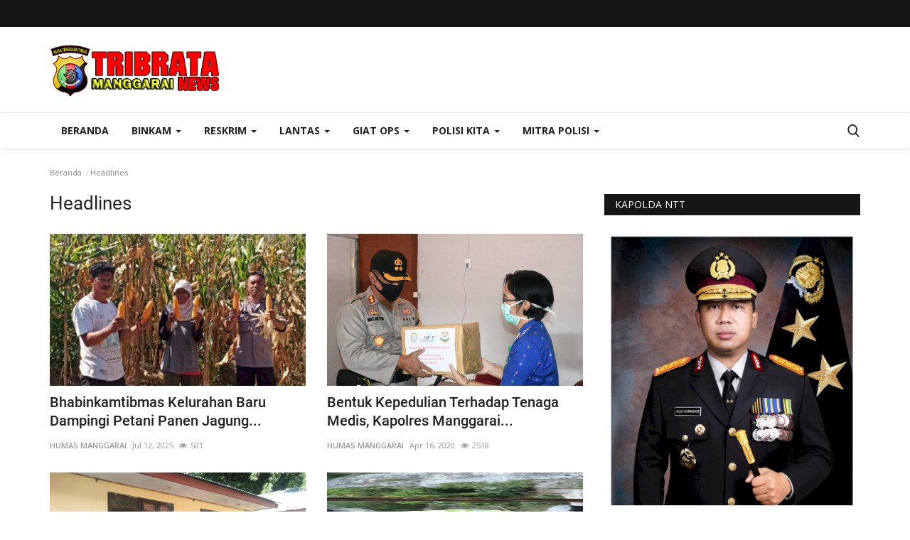

--- FILE ---
content_type: text/html; charset=UTF-8
request_url: https://tribratanewsmanggarai.com/category/headlines
body_size: 26729
content:
<!DOCTYPE html>
<html lang="en">
<head>
    <meta charset="utf-8">
    <meta http-equiv="X-UA-Compatible" content="IE=edge">
    <meta name="viewport" content="width=device-width, initial-scale=1">
    <title>Headlines - Tribrata News - Polres Manggarai</title>
    <meta name="description" content=""/>
    <meta name="keywords" content=""/>
    <meta name="author" content="Codingest"/>
    <meta property="og:locale" content="en_US"/>
    <meta property="og:site_name" content="Tribrata News"/>
    <meta property="og:image" content="https://tribratanewsmanggarai.com/assets/img/logo.svg"/>
    <meta property="og:image:width" content="240"/>
    <meta property="og:image:height" content="90"/>
    <meta property="og:type" content="website"/>
    <meta property="og:title" content="Headlines - Tribrata News - Polres Manggarai"/>
    <meta property="og:description" content=""/>
    <meta property="og:url" content="https://tribratanewsmanggarai.com/"/>
    <meta property="fb:app_id" content=""/>
    <meta name="twitter:card" content="summary_large_image"/>
    <meta name="twitter:site" content="@Tribrata News"/>
    <meta name="twitter:title" content="Headlines - Tribrata News - Polres Manggarai"/>
    <meta name="twitter:description" content=""/>
    <link rel="canonical" href="https://tribratanewsmanggarai.com/category/headlines"/>
    <link rel="alternate" href="https://tribratanewsmanggarai.com/" hreflang="indo"/>
    <link rel="shortcut icon" type="image/png" href="https://tribratanewsmanggarai.com/uploads/logo/logo_5ea4640c81e573.png"/>
    <!-- Font-icons CSS -->
    <link href="https://tribratanewsmanggarai.com/assets/vendor/font-icons/css/varient-icons.min.css" rel="stylesheet"/>
    <link href="https://fonts.googleapis.com/css?family=Open+Sans:300,400,600,700&amp;subset=cyrillic-ext,greek-ext,latin-ext,vietnamese" rel="stylesheet">    <link href="https://fonts.googleapis.com/css?family=Roboto:300,400,500,700&amp;subset=cyrillic-ext,greek-ext,latin-ext,vietnamese" rel="stylesheet">    
    <!-- Plugins -->
    <link href="https://tribratanewsmanggarai.com/assets/css/plugins-1.6.css" rel="stylesheet"/>
    <style>
    </style>
    <link href="https://tribratanewsmanggarai.com/assets/css/tribrata-style.css" rel="stylesheet"/>
    <link href="https://tribratanewsmanggarai.com/assets/css/tribrata-featured-style.css" rel="stylesheet"/>
    <!-- Color CSS -->
    <link href="https://tribratanewsmanggarai.com/assets/css/colors/default.min.css" rel="stylesheet"/>
    <!--Include Font Style-->
    <style>
    body {font-family: "Open Sans", Helvetica, Arial, sans-serif  } .font-1,.post-content .post-summary {font-family: "Roboto", Helvetica, Arial, sans-serif}.font-text{font-family: "Verdana","Open Sans", Helvetica, Arial, sans-serif}.h1, .h2, .h3, .h4, .h5, .h6, h1, h2, h3, h4, h5, h6 {font-family: "Roboto", Helvetica, Arial, sans-serif}.section-mid-title .title {font-family: "Roboto", Helvetica, Arial, sans-serif}.section .section-content .title {font-family: "Roboto", Helvetica, Arial, sans-serif}.section .section-head .title {font-family: "Open Sans", Helvetica, Arial, sans-serif}.sidebar-widget .widget-head .title {font-family: "Open Sans", Helvetica, Arial, sans-serif}.post-content .post-text {font-family: "Verdana","Open Sans", Helvetica, Arial, sans-serif}
    .top-bar,.news-ticker-title,.section .section-head .title,.sidebar-widget .widget-head,.section-mid-title .title, #comments .comment-section > .nav-tabs > .active > a {
        background-color: #161616    }
    .section .section-head,.section-mid-title, .comment-section .nav-tabs {
        border-bottom: 2px solid #161616;
    }
    .post-content .post-summary h2 {font-family: "Verdana","Open Sans", Helvetica, Arial, sans-serif}
</style>    <script>var rtl = false;</script>
    <!-- jQuery 2.1.4 -->
    <script src="https://tribratanewsmanggarai.com/assets/admin/js/jquery.min.js"></script>

    <!-- HTML5 shim and Respond.js for IE8 support of HTML5 elements and media queries -->
    <!-- WARNING: Respond.js doesn't work if you view the page via file:// -->
    <!--[if lt IE 9]>
    <script src="https://oss.maxcdn.com/html5shiv/3.7.3/html5shiv.min.js"></script>
    <script src="https://oss.maxcdn.com/respond/1.4.2/respond.min.js"></script>
    <![endif]-->
</head>
<body>
<header id="header">
    <div class="top-bar">
    <div class="container">
        <div class="col-sm-12">
            <div class="row">
                <ul class="top-menu top-menu-left">
                    <!--Print top menu pages-->
                                                                                                                                                                                                                                                                                                                                                                                                                                                                                                                                                                                                                    </ul>
                <ul class="top-menu top-menu-right">
                                        <!--Check auth-->
                                                                                                    </ul>
            </div>
        </div>
    </div><!--/.container-->
</div><!--/.top-bar-->
    <div class="logo-banner">
        <div class="container">
            <div class="col-sm-12">
                <div class="row">
                    <div class="left">
                        <a href="https://tribratanewsmanggarai.com/">
                            <img src="https://tribratanewsmanggarai.com/uploads/logo/logo_5ea4640c81e57.png" alt="logo" class="logo">
                        </a>
                    </div>
                    <div class="right">
                        <div class="pull-right">
                            <!--Include banner-->
                            

    
    
        
            
            
        

        
    

                        </div>
                    </div>
                </div>
            </div>
        </div><!--/.container-->
    </div><!--/.top-bar-->
    <nav class="navbar navbar-default main-menu megamenu">
    <div class="container">
                <!-- Collect the nav links, forms, and other content for toggling -->
        <div class="collapse navbar-collapse">
            <div class="row">
                <ul class="nav navbar-nav">
                    <li class="">
                        <a href="https://tribratanewsmanggarai.com/">
                            Beranda                        </a>
                    </li>
                                        <li class="dropdown megamenu-fw mega-li-2 ">
    <a href="https://tribratanewsmanggarai.com/category/binkam" class="dropdown-toggle disabled" data-toggle="dropdown" role="button" aria-expanded="false">Binkam <span class="caret"></span></a>
    <!--Check if has posts-->
            <ul class="dropdown-menu megamenu-content dropdown-top" role="menu" aria-expanded="true" data-mega-ul="2">
            <li>
                <div class="sub-menu-left">
                    <ul class="nav-sub-categories">
                        <li data-category-filter="all" class="li-sub-category active">
                            <a href="https://tribratanewsmanggarai.com/category/binkam">
                                Semua                            </a>
                        </li>
                        <!--Subcategories-->
                                                            <li data-category-filter="sabhara-15" class="li-sub-category">
                                        <a href="https://tribratanewsmanggarai.com/category/sabhara">
                                            Sabhara                                        </a>
                                    </li>
                                                                    <li data-category-filter="binmas-16" class="li-sub-category">
                                        <a href="https://tribratanewsmanggarai.com/category/binmas">
                                            Binmas                                        </a>
                                    </li>
                                                    </ul>
                </div>
                <div class="sub-menu-right">
                    <div class="sub-menu-inner filter-all active">
                        <div class="row row-menu-right">
                            <!--Posts-->
                                                                    <div class="col-sm-3 menu-post-item">
                                            <div class="post-item-image">
                                                <a href="https://tribratanewsmanggarai.com/polres-manggarai-konsisten-serap-aspirasi-masyarakat-secara-humanis-melalui-kegiatan-jumat-curhat">
                                                    <img src="https://tribratanewsmanggarai.com/assets/img/img_bg_mid.jpg" data-src="https://tribratanewsmanggarai.com/uploads/images/image_380x226_69608fa173d67.jpg" alt="POLRES-MANGGARAI-KONSISTEN-SERAP-ASPIRASI-MASYARAKAT-SECARA-HUMANIS-MELALUI-KEGIATAN-JUMAT-CURHAT" class="lazyload img-responsive img-post" onerror="javascript:this.src='https://tribratanewsmanggarai.com/assets/img/img_bg_mid.jpg'"/>



                                                </a>
                                            </div>
                                            <h3 class="title">
                                                <a href="https://tribratanewsmanggarai.com/polres-manggarai-konsisten-serap-aspirasi-masyarakat-secara-humanis-melalui-kegiatan-jumat-curhat">POLRES MANGGARAI KONSISTEN SERAP ASPIRASI MASYARAKAT...</a>
                                            </h3>
                                            <p class="post-meta">
                                                    <a href="https://tribratanewsmanggarai.com/profile/humas-manggarai">HUMAS MANGGARAI</a>
    <span>Jan 9, 2026</span>
    <span class="m-r-0"><i class="icon-eye"></i>41</span>
                                            </p>
                                        </div>
                                                                            <div class="col-sm-3 menu-post-item">
                                            <div class="post-item-image">
                                                <a href="https://tribratanewsmanggarai.com/bhabinkamtibmas-desa-buar-laksanakan-kunjungan-dan-sambang-warga-di-kampung-nanu-berlangsung-dengan-hikmat">
                                                    <img src="https://tribratanewsmanggarai.com/assets/img/img_bg_mid.jpg" data-src="https://tribratanewsmanggarai.com/uploads/images/image_380x226_6951063caf0b9.jpg" alt="Bhabinkamtibmas-Desa-Buar-Laksanakan-Kunjungan-dan-Sambang-Warga-di-Kampung-Nanu--Berlangsung-dengan--Hikmat" class="lazyload img-responsive img-post" onerror="javascript:this.src='https://tribratanewsmanggarai.com/assets/img/img_bg_mid.jpg'"/>



                                                </a>
                                            </div>
                                            <h3 class="title">
                                                <a href="https://tribratanewsmanggarai.com/bhabinkamtibmas-desa-buar-laksanakan-kunjungan-dan-sambang-warga-di-kampung-nanu-berlangsung-dengan-hikmat">Bhabinkamtibmas Desa Buar Laksanakan Kunjungan...</a>
                                            </h3>
                                            <p class="post-meta">
                                                    <a href="https://tribratanewsmanggarai.com/profile/humas-manggarai">HUMAS MANGGARAI</a>
    <span>Des 28, 2025</span>
    <span class="m-r-0"><i class="icon-eye"></i>115</span>
                                            </p>
                                        </div>
                                                                            <div class="col-sm-3 menu-post-item">
                                            <div class="post-item-image">
                                                <a href="https://tribratanewsmanggarai.com/bhabinkamtibmas-kec-reok-laksanakan-pengamanan-ibadah-natal-2025-di-gereja-stasi-kerahiman-ilahi-nggorang">
                                                    <img src="https://tribratanewsmanggarai.com/assets/img/img_bg_mid.jpg" data-src="https://tribratanewsmanggarai.com/uploads/images/image_380x226_694e685741906.jpg" alt="Bhabinkamtibmas-Kec.-Reok-Laksanakan-Pengamanan-Ibadah-Natal-2025-di-Gereja-Stasi-Kerahiman-Ilahi-Nggorang" class="lazyload img-responsive img-post" onerror="javascript:this.src='https://tribratanewsmanggarai.com/assets/img/img_bg_mid.jpg'"/>



                                                </a>
                                            </div>
                                            <h3 class="title">
                                                <a href="https://tribratanewsmanggarai.com/bhabinkamtibmas-kec-reok-laksanakan-pengamanan-ibadah-natal-2025-di-gereja-stasi-kerahiman-ilahi-nggorang">Bhabinkamtibmas Kec. Reok Laksanakan Pengamanan...</a>
                                            </h3>
                                            <p class="post-meta">
                                                    <a href="https://tribratanewsmanggarai.com/profile/humas-manggarai">HUMAS MANGGARAI</a>
    <span>Des 26, 2025</span>
    <span class="m-r-0"><i class="icon-eye"></i>117</span>
                                            </p>
                                        </div>
                                                                            <div class="col-sm-3 menu-post-item">
                                            <div class="post-item-image">
                                                <a href="https://tribratanewsmanggarai.com/polres-manggarai-serap-aspirasi-masyarakat-melalui-giat-jumat-curhat-di-desa-satar-ngkeling">
                                                    <img src="https://tribratanewsmanggarai.com/assets/img/img_bg_mid.jpg" data-src="https://tribratanewsmanggarai.com/uploads/images/image_380x226_6945005ea56f6.jpg" alt="Polres-Manggarai-Serap-Aspirasi-Masyarakat-Melalui-Giat-Jumat-Curhat-di-Desa-Satar-Ngkeling" class="lazyload img-responsive img-post" onerror="javascript:this.src='https://tribratanewsmanggarai.com/assets/img/img_bg_mid.jpg'"/>



                                                </a>
                                            </div>
                                            <h3 class="title">
                                                <a href="https://tribratanewsmanggarai.com/polres-manggarai-serap-aspirasi-masyarakat-melalui-giat-jumat-curhat-di-desa-satar-ngkeling">Polres Manggarai Serap Aspirasi Masyarakat Melalui...</a>
                                            </h3>
                                            <p class="post-meta">
                                                    <a href="https://tribratanewsmanggarai.com/profile/humas-manggarai">HUMAS MANGGARAI</a>
    <span>Des 19, 2025</span>
    <span class="m-r-0"><i class="icon-eye"></i>161</span>
                                            </p>
                                        </div>
                                                            </div>
                    </div>
                                                    <div class="sub-menu-inner filter-sabhara-15">
                                    <div class="row row-menu-right">
                                                                                                                                            <div class="col-sm-3 menu-post-item">
                                                        <div class="post-item-image post-item-image-mn">
                                                            <a href="https://tribratanewsmanggarai.com/polsek-satar-mese-polres-manggarai-lakukan-patroli-dialogis-pastikan-sitkamtibmas-pasca-aksi-saling-serang-antar-warga-hiliintir-kec-satar-mese-barat-kondusif">
                                                                <img src="https://tribratanewsmanggarai.com/assets/img/img_bg_mid.jpg" data-src="https://tribratanewsmanggarai.com/uploads/images/image_380x226_694351b0e8b42.jpg" alt="Polsek-satar-mese-polres-manggarai-lakukan-patroli-dialogis--pastikan-sitkamtibmas--pasca-aksi-saling-serang-antar-warga--hiliintir---Kec.-Satar--Mese--Barat--Kondusif-." class="lazyload img-responsive img-post" onerror="javascript:this.src='https://tribratanewsmanggarai.com/assets/img/img_bg_mid.jpg'"/>



                                                            </a>
                                                        </div>
                                                        <h3 class="title">
                                                            <a href="https://tribratanewsmanggarai.com/polsek-satar-mese-polres-manggarai-lakukan-patroli-dialogis-pastikan-sitkamtibmas-pasca-aksi-saling-serang-antar-warga-hiliintir-kec-satar-mese-barat-kondusif">Polsek satar mese polres manggarai lakukan patroli...</a>
                                                        </h3>
                                                        <p class="post-meta">
                                                                <a href="https://tribratanewsmanggarai.com/profile/humas-manggarai">HUMAS MANGGARAI</a>
    <span>Des 18, 2025</span>
    <span class="m-r-0"><i class="icon-eye"></i>171</span>
                                                        </p>
                                                    </div>
                                                                                                                                                    <div class="col-sm-3 menu-post-item">
                                                        <div class="post-item-image post-item-image-mn">
                                                            <a href="https://tribratanewsmanggarai.com/satuan-samapta-gelar-latihan-dalmas-awal-untuk-tingkatkan-kemampuan-personel-samapta">
                                                                <img src="https://tribratanewsmanggarai.com/assets/img/img_bg_mid.jpg" data-src="https://tribratanewsmanggarai.com/uploads/images/image_380x226_69264e0cb234c.jpg" alt="SATUAN-SAMAPTA-GELAR-LATIHAN-DALMAS-AWAL-UNTUK-TINGKATKAN-KEMAMPUAN-PERSONEL-SAMAPTA." class="lazyload img-responsive img-post" onerror="javascript:this.src='https://tribratanewsmanggarai.com/assets/img/img_bg_mid.jpg'"/>



                                                            </a>
                                                        </div>
                                                        <h3 class="title">
                                                            <a href="https://tribratanewsmanggarai.com/satuan-samapta-gelar-latihan-dalmas-awal-untuk-tingkatkan-kemampuan-personel-samapta">SATUAN SAMAPTA GELAR LATIHAN DALMAS AWAL UNTUK...</a>
                                                        </h3>
                                                        <p class="post-meta">
                                                                <a href="https://tribratanewsmanggarai.com/profile/humas-manggarai">HUMAS MANGGARAI</a>
    <span>Nop 26, 2025</span>
    <span class="m-r-0"><i class="icon-eye"></i>231</span>
                                                        </p>
                                                    </div>
                                                                                                                                                    <div class="col-sm-3 menu-post-item">
                                                        <div class="post-item-image post-item-image-mn">
                                                            <a href="https://tribratanewsmanggarai.com/polsek-reo-gelar-kegiatan-rutin-yang-ditingkatkan-kryd-melalui-patroli-dialogis-cegah-gangguan-kamtibmas">
                                                                <img src="https://tribratanewsmanggarai.com/assets/img/img_bg_mid.jpg" data-src="https://tribratanewsmanggarai.com/uploads/images/image_380x226_69226ad2b9c87.jpg" alt="POLSEK-REO-GELAR-KEGIATAN-RUTIN-YANG-DITINGKATKAN-(KRYD)-MELALUI-PATROLI-DIALOGIS-CEGAH-GANGGUAN-KAMTIBMAS" class="lazyload img-responsive img-post" onerror="javascript:this.src='https://tribratanewsmanggarai.com/assets/img/img_bg_mid.jpg'"/>



                                                            </a>
                                                        </div>
                                                        <h3 class="title">
                                                            <a href="https://tribratanewsmanggarai.com/polsek-reo-gelar-kegiatan-rutin-yang-ditingkatkan-kryd-melalui-patroli-dialogis-cegah-gangguan-kamtibmas">POLSEK REO GELAR KEGIATAN RUTIN YANG DITINGKATKAN...</a>
                                                        </h3>
                                                        <p class="post-meta">
                                                                <a href="https://tribratanewsmanggarai.com/profile/humas-manggarai">HUMAS MANGGARAI</a>
    <span>Nop 23, 2025</span>
    <span class="m-r-0"><i class="icon-eye"></i>245</span>
                                                        </p>
                                                    </div>
                                                                                                                                                    <div class="col-sm-3 menu-post-item">
                                                        <div class="post-item-image post-item-image-mn">
                                                            <a href="https://tribratanewsmanggarai.com/menjaga-situasi-kondusif-anggota-samapta-polres-manggarai-gelar-patroli-perintis-presisi-di-dalam-kota-ruteng">
                                                                <img src="https://tribratanewsmanggarai.com/assets/img/img_bg_mid.jpg" data-src="https://tribratanewsmanggarai.com/uploads/images/image_380x226_691d48d81e7c1.jpg" alt="MENJAGA-SITUASI-KONDUSIF,-ANGGOTA-SAMAPTA-POLRES-MANGGARAI-GELAR-PATROLI-PERINTIS-PRESISI-DI-DALAM-KOTA-RUTENG" class="lazyload img-responsive img-post" onerror="javascript:this.src='https://tribratanewsmanggarai.com/assets/img/img_bg_mid.jpg'"/>



                                                            </a>
                                                        </div>
                                                        <h3 class="title">
                                                            <a href="https://tribratanewsmanggarai.com/menjaga-situasi-kondusif-anggota-samapta-polres-manggarai-gelar-patroli-perintis-presisi-di-dalam-kota-ruteng">MENJAGA SITUASI KONDUSIF, ANGGOTA SAMAPTA POLRES...</a>
                                                        </h3>
                                                        <p class="post-meta">
                                                                <a href="https://tribratanewsmanggarai.com/profile/humas-manggarai">HUMAS MANGGARAI</a>
    <span>Nop 19, 2025</span>
    <span class="m-r-0"><i class="icon-eye"></i>238</span>
                                                        </p>
                                                    </div>
                                                                                                                                                                                                                                                                                    </div>
                                </div>
                                                            <div class="sub-menu-inner filter-binmas-16">
                                    <div class="row row-menu-right">
                                                                                                                                            <div class="col-sm-3 menu-post-item">
                                                        <div class="post-item-image post-item-image-mn">
                                                            <a href="https://tribratanewsmanggarai.com/polres-manggarai-konsisten-serap-aspirasi-masyarakat-secara-humanis-melalui-kegiatan-jumat-curhat">
                                                                <img src="https://tribratanewsmanggarai.com/assets/img/img_bg_mid.jpg" data-src="https://tribratanewsmanggarai.com/uploads/images/image_380x226_69608fa173d67.jpg" alt="POLRES-MANGGARAI-KONSISTEN-SERAP-ASPIRASI-MASYARAKAT-SECARA-HUMANIS-MELALUI-KEGIATAN-JUMAT-CURHAT" class="lazyload img-responsive img-post" onerror="javascript:this.src='https://tribratanewsmanggarai.com/assets/img/img_bg_mid.jpg'"/>



                                                            </a>
                                                        </div>
                                                        <h3 class="title">
                                                            <a href="https://tribratanewsmanggarai.com/polres-manggarai-konsisten-serap-aspirasi-masyarakat-secara-humanis-melalui-kegiatan-jumat-curhat">POLRES MANGGARAI KONSISTEN SERAP ASPIRASI MASYARAKAT...</a>
                                                        </h3>
                                                        <p class="post-meta">
                                                                <a href="https://tribratanewsmanggarai.com/profile/humas-manggarai">HUMAS MANGGARAI</a>
    <span>Jan 9, 2026</span>
    <span class="m-r-0"><i class="icon-eye"></i>41</span>
                                                        </p>
                                                    </div>
                                                                                                                                                    <div class="col-sm-3 menu-post-item">
                                                        <div class="post-item-image post-item-image-mn">
                                                            <a href="https://tribratanewsmanggarai.com/bhabinkamtibmas-desa-buar-laksanakan-kunjungan-dan-sambang-warga-di-kampung-nanu-berlangsung-dengan-hikmat">
                                                                <img src="https://tribratanewsmanggarai.com/assets/img/img_bg_mid.jpg" data-src="https://tribratanewsmanggarai.com/uploads/images/image_380x226_6951063caf0b9.jpg" alt="Bhabinkamtibmas-Desa-Buar-Laksanakan-Kunjungan-dan-Sambang-Warga-di-Kampung-Nanu--Berlangsung-dengan--Hikmat" class="lazyload img-responsive img-post" onerror="javascript:this.src='https://tribratanewsmanggarai.com/assets/img/img_bg_mid.jpg'"/>



                                                            </a>
                                                        </div>
                                                        <h3 class="title">
                                                            <a href="https://tribratanewsmanggarai.com/bhabinkamtibmas-desa-buar-laksanakan-kunjungan-dan-sambang-warga-di-kampung-nanu-berlangsung-dengan-hikmat">Bhabinkamtibmas Desa Buar Laksanakan Kunjungan...</a>
                                                        </h3>
                                                        <p class="post-meta">
                                                                <a href="https://tribratanewsmanggarai.com/profile/humas-manggarai">HUMAS MANGGARAI</a>
    <span>Des 28, 2025</span>
    <span class="m-r-0"><i class="icon-eye"></i>115</span>
                                                        </p>
                                                    </div>
                                                                                                                                                    <div class="col-sm-3 menu-post-item">
                                                        <div class="post-item-image post-item-image-mn">
                                                            <a href="https://tribratanewsmanggarai.com/bhabinkamtibmas-kec-reok-laksanakan-pengamanan-ibadah-natal-2025-di-gereja-stasi-kerahiman-ilahi-nggorang">
                                                                <img src="https://tribratanewsmanggarai.com/assets/img/img_bg_mid.jpg" data-src="https://tribratanewsmanggarai.com/uploads/images/image_380x226_694e685741906.jpg" alt="Bhabinkamtibmas-Kec.-Reok-Laksanakan-Pengamanan-Ibadah-Natal-2025-di-Gereja-Stasi-Kerahiman-Ilahi-Nggorang" class="lazyload img-responsive img-post" onerror="javascript:this.src='https://tribratanewsmanggarai.com/assets/img/img_bg_mid.jpg'"/>



                                                            </a>
                                                        </div>
                                                        <h3 class="title">
                                                            <a href="https://tribratanewsmanggarai.com/bhabinkamtibmas-kec-reok-laksanakan-pengamanan-ibadah-natal-2025-di-gereja-stasi-kerahiman-ilahi-nggorang">Bhabinkamtibmas Kec. Reok Laksanakan Pengamanan...</a>
                                                        </h3>
                                                        <p class="post-meta">
                                                                <a href="https://tribratanewsmanggarai.com/profile/humas-manggarai">HUMAS MANGGARAI</a>
    <span>Des 26, 2025</span>
    <span class="m-r-0"><i class="icon-eye"></i>117</span>
                                                        </p>
                                                    </div>
                                                                                                                                                    <div class="col-sm-3 menu-post-item">
                                                        <div class="post-item-image post-item-image-mn">
                                                            <a href="https://tribratanewsmanggarai.com/polres-manggarai-serap-aspirasi-masyarakat-melalui-giat-jumat-curhat-di-desa-satar-ngkeling">
                                                                <img src="https://tribratanewsmanggarai.com/assets/img/img_bg_mid.jpg" data-src="https://tribratanewsmanggarai.com/uploads/images/image_380x226_6945005ea56f6.jpg" alt="Polres-Manggarai-Serap-Aspirasi-Masyarakat-Melalui-Giat-Jumat-Curhat-di-Desa-Satar-Ngkeling" class="lazyload img-responsive img-post" onerror="javascript:this.src='https://tribratanewsmanggarai.com/assets/img/img_bg_mid.jpg'"/>



                                                            </a>
                                                        </div>
                                                        <h3 class="title">
                                                            <a href="https://tribratanewsmanggarai.com/polres-manggarai-serap-aspirasi-masyarakat-melalui-giat-jumat-curhat-di-desa-satar-ngkeling">Polres Manggarai Serap Aspirasi Masyarakat Melalui...</a>
                                                        </h3>
                                                        <p class="post-meta">
                                                                <a href="https://tribratanewsmanggarai.com/profile/humas-manggarai">HUMAS MANGGARAI</a>
    <span>Des 19, 2025</span>
    <span class="m-r-0"><i class="icon-eye"></i>161</span>
                                                        </p>
                                                    </div>
                                                                                                                                                                                                                                                                                    </div>
                                </div>
                                            </div>
            </li>
        </ul>
    </li><li class="dropdown megamenu-fw mega-li-7 ">
    <a href="https://tribratanewsmanggarai.com/category/reskrim" class="dropdown-toggle disabled" data-toggle="dropdown" role="button" aria-expanded="false">Reskrim <span class="caret"></span></a>
    <!--Check if has posts-->
            <ul class="dropdown-menu megamenu-content dropdown-top" role="menu" aria-expanded="true" data-mega-ul="7">
            <li>
                <div class="sub-menu-left">
                    <ul class="nav-sub-categories">
                        <li data-category-filter="all" class="li-sub-category active">
                            <a href="https://tribratanewsmanggarai.com/category/reskrim">
                                Semua                            </a>
                        </li>
                        <!--Subcategories-->
                                                            <li data-category-filter="narkoba-6" class="li-sub-category">
                                        <a href="https://tribratanewsmanggarai.com/category/narkoba">
                                            Narkoba                                        </a>
                                    </li>
                                                                    <li data-category-filter="pidum-4" class="li-sub-category">
                                        <a href="https://tribratanewsmanggarai.com/category/pidum">
                                            Pidum                                        </a>
                                    </li>
                                                                    <li data-category-filter="pidter-5" class="li-sub-category">
                                        <a href="https://tribratanewsmanggarai.com/category/pidter">
                                            Pidter                                        </a>
                                    </li>
                                                    </ul>
                </div>
                <div class="sub-menu-right">
                    <div class="sub-menu-inner filter-all active">
                        <div class="row row-menu-right">
                            <!--Posts-->
                                                                    <div class="col-sm-3 menu-post-item">
                                            <div class="post-item-image">
                                                <a href="https://tribratanewsmanggarai.com/tuntaskan-penyidikan-sat-reskrim-polres-manggarai-serahkan-tiga-tersangka-kasus-pencurian-ke-kejaksaan-negeri-ruteng">
                                                    <img src="https://tribratanewsmanggarai.com/assets/img/img_bg_mid.jpg" data-src="https://tribratanewsmanggarai.com/uploads/images/image_380x226_6961bc5f53f56.jpg" alt="Tuntaskan-Penyidikan,-Sat-Reskrim-Polres-Manggarai-Serahkan-Tiga-Tersangka-Kasus-Pencurian-ke-Kejaksaan-Negeri-Ruteng" class="lazyload img-responsive img-post" onerror="javascript:this.src='https://tribratanewsmanggarai.com/assets/img/img_bg_mid.jpg'"/>



                                                </a>
                                            </div>
                                            <h3 class="title">
                                                <a href="https://tribratanewsmanggarai.com/tuntaskan-penyidikan-sat-reskrim-polres-manggarai-serahkan-tiga-tersangka-kasus-pencurian-ke-kejaksaan-negeri-ruteng">Tuntaskan Penyidikan, Sat Reskrim Polres Manggarai...</a>
                                            </h3>
                                            <p class="post-meta">
                                                    <a href="https://tribratanewsmanggarai.com/profile/humas-manggarai">HUMAS MANGGARAI</a>
    <span>Jan 10, 2026</span>
    <span class="m-r-0"><i class="icon-eye"></i>24</span>
                                            </p>
                                        </div>
                                                                            <div class="col-sm-3 menu-post-item">
                                            <div class="post-item-image">
                                                <a href="https://tribratanewsmanggarai.com/polres-manggarai-terapkan-restorative-justice-dalam-penyelesaian-perkara-penganiayaan-korban-claudius-aprilianus-sot">
                                                    <img src="https://tribratanewsmanggarai.com/assets/img/img_bg_mid.jpg" data-src="https://tribratanewsmanggarai.com/uploads/images/image_380x226_696053fc5e4ce.jpg" alt="Polres-Manggarai-Terapkan-Restorative-Justice-dalam-Penyelesaian-Perkara-Penganiayaan-korban--Claudius-Aprilianus--Sot." class="lazyload img-responsive img-post" onerror="javascript:this.src='https://tribratanewsmanggarai.com/assets/img/img_bg_mid.jpg'"/>



                                                </a>
                                            </div>
                                            <h3 class="title">
                                                <a href="https://tribratanewsmanggarai.com/polres-manggarai-terapkan-restorative-justice-dalam-penyelesaian-perkara-penganiayaan-korban-claudius-aprilianus-sot">Polres Manggarai Terapkan Restorative Justice...</a>
                                            </h3>
                                            <p class="post-meta">
                                                    <a href="https://tribratanewsmanggarai.com/profile/humas-manggarai">HUMAS MANGGARAI</a>
    <span>Jan 9, 2026</span>
    <span class="m-r-0"><i class="icon-eye"></i>86</span>
                                            </p>
                                        </div>
                                                                            <div class="col-sm-3 menu-post-item">
                                            <div class="post-item-image">
                                                <a href="https://tribratanewsmanggarai.com/kasat-reskrim-polres-manggarai-tegaskan-pemanggilan-dalam-proses-penyelidikan-dan-penyidikan-bukan-bentuk-intimidasi-atau-kriminalisasi">
                                                    <img src="https://tribratanewsmanggarai.com/assets/img/img_bg_mid.jpg" data-src="https://tribratanewsmanggarai.com/uploads/images/image_380x226_6940cdfc86045.jpg" alt="KASAT-RESKRIM-POLRES-MANGGARAI-TEGASKAN-PEMANGGILAN-DALAM-PROSES-PENYELIDIKAN-DAN-PENYIDIKAN-BUKAN-BENTUK-INTIMIDASI-ATAU-KRIMINALISASI-." class="lazyload img-responsive img-post" onerror="javascript:this.src='https://tribratanewsmanggarai.com/assets/img/img_bg_mid.jpg'"/>



                                                </a>
                                            </div>
                                            <h3 class="title">
                                                <a href="https://tribratanewsmanggarai.com/kasat-reskrim-polres-manggarai-tegaskan-pemanggilan-dalam-proses-penyelidikan-dan-penyidikan-bukan-bentuk-intimidasi-atau-kriminalisasi">KASAT RESKRIM POLRES MANGGARAI TEGASKAN PEMANGGILAN...</a>
                                            </h3>
                                            <p class="post-meta">
                                                    <a href="https://tribratanewsmanggarai.com/profile/humas-manggarai">HUMAS MANGGARAI</a>
    <span>Des 16, 2025</span>
    <span class="m-r-0"><i class="icon-eye"></i>192</span>
                                            </p>
                                        </div>
                                                                            <div class="col-sm-3 menu-post-item">
                                            <div class="post-item-image">
                                                <a href="https://tribratanewsmanggarai.com/satreskrim-polres-manggarai-gelar-bhakti-sosial-dalam-rangka-hari-bhakti-reserse-polri-ke-78">
                                                    <img src="https://tribratanewsmanggarai.com/assets/img/img_bg_mid.jpg" data-src="https://tribratanewsmanggarai.com/uploads/images/image_380x226_69377e35794a6.jpg" alt="Satreskrim-Polres-Manggarai-Gelar-Bhakti-Sosial-dalam-Rangka-Hari-Bhakti-Reserse-Polri-ke-78" class="lazyload img-responsive img-post" onerror="javascript:this.src='https://tribratanewsmanggarai.com/assets/img/img_bg_mid.jpg'"/>



                                                </a>
                                            </div>
                                            <h3 class="title">
                                                <a href="https://tribratanewsmanggarai.com/satreskrim-polres-manggarai-gelar-bhakti-sosial-dalam-rangka-hari-bhakti-reserse-polri-ke-78">Satreskrim Polres Manggarai Gelar Bhakti Sosial...</a>
                                            </h3>
                                            <p class="post-meta">
                                                    <a href="https://tribratanewsmanggarai.com/profile/humas-manggarai">HUMAS MANGGARAI</a>
    <span>Des 9, 2025</span>
    <span class="m-r-0"><i class="icon-eye"></i>183</span>
                                            </p>
                                        </div>
                                                            </div>
                    </div>
                                                    <div class="sub-menu-inner filter-narkoba-6">
                                    <div class="row row-menu-right">
                                                                                                                                            <div class="col-sm-3 menu-post-item">
                                                        <div class="post-item-image post-item-image-mn">
                                                            <a href="https://tribratanewsmanggarai.com/cegah-potensi-kriminalitas-polres-manggarai-konsisten-tertibkan-penjualan-minuman-keras-di-kabupaten-manggarai">
                                                                <img src="https://tribratanewsmanggarai.com/assets/img/img_bg_mid.jpg" data-src="https://tribratanewsmanggarai.com/uploads/images/image_380x226_690bfcbb62fb3.jpg" alt="CEGAH-POTENSI-KRIMINALITAS,-POLRES-MANGGARAI-KONSISTEN-TERTIBKAN-PENJUALAN-MINUMAN-KERAS-DI-KABUPATEN-MANGGARAI" class="lazyload img-responsive img-post" onerror="javascript:this.src='https://tribratanewsmanggarai.com/assets/img/img_bg_mid.jpg'"/>



                                                            </a>
                                                        </div>
                                                        <h3 class="title">
                                                            <a href="https://tribratanewsmanggarai.com/cegah-potensi-kriminalitas-polres-manggarai-konsisten-tertibkan-penjualan-minuman-keras-di-kabupaten-manggarai">CEGAH POTENSI KRIMINALITAS, POLRES MANGGARAI...</a>
                                                        </h3>
                                                        <p class="post-meta">
                                                                <a href="https://tribratanewsmanggarai.com/profile/humas-manggarai">HUMAS MANGGARAI</a>
    <span>Nop 6, 2025</span>
    <span class="m-r-0"><i class="icon-eye"></i>305</span>
                                                        </p>
                                                    </div>
                                                                                                                                                    <div class="col-sm-3 menu-post-item">
                                                        <div class="post-item-image post-item-image-mn">
                                                            <a href="https://tribratanewsmanggarai.com/polres-manggarai-gelar-operasi-penertiban-peredaran-miras-amankan-199-liter-sopi-dari-tiga-lokasi-berbeda-9440">
                                                                <img src="https://tribratanewsmanggarai.com/assets/img/img_bg_mid.jpg" data-src="https://tribratanewsmanggarai.com/uploads/images/image_380x226_69095316cdd61.jpg" alt="POLRES-MANGGARAI-GELAR-OPERASI-PENERTIBAN-PEREDARAN-MIRAS,-AMANKAN-199-LITER-SOPI-DARI-TIGA-LOKASI-BERBEDA" class="lazyload img-responsive img-post" onerror="javascript:this.src='https://tribratanewsmanggarai.com/assets/img/img_bg_mid.jpg'"/>



                                                            </a>
                                                        </div>
                                                        <h3 class="title">
                                                            <a href="https://tribratanewsmanggarai.com/polres-manggarai-gelar-operasi-penertiban-peredaran-miras-amankan-199-liter-sopi-dari-tiga-lokasi-berbeda-9440">POLRES MANGGARAI GELAR OPERASI PENERTIBAN PEREDARAN...</a>
                                                        </h3>
                                                        <p class="post-meta">
                                                                <a href="https://tribratanewsmanggarai.com/profile/humas-manggarai">HUMAS MANGGARAI</a>
    <span>Nop 4, 2025</span>
    <span class="m-r-0"><i class="icon-eye"></i>313</span>
                                                        </p>
                                                    </div>
                                                                                                                                                    <div class="col-sm-3 menu-post-item">
                                                        <div class="post-item-image post-item-image-mn">
                                                            <a href="https://tribratanewsmanggarai.com/lindungi-generasi-muda-dari-bahaya-narkoba-kasat-narkoba-polres-manggarai-gelar-sosialisasi-dan-penyuluhan-di-man-2-ruteng">
                                                                <img src="https://tribratanewsmanggarai.com/assets/img/img_bg_mid.jpg" data-src="https://tribratanewsmanggarai.com/uploads/images/image_380x226_6793212dc38f5.jpg" alt="Lindungi-Generasi-Muda-dari-Bahaya-Narkoba,-Kasat-Narkoba-Polres-Manggarai-Gelar-Sosialisasi--dan-Penyuluhan-di-MAN-2-Ruteng" class="lazyload img-responsive img-post" onerror="javascript:this.src='https://tribratanewsmanggarai.com/assets/img/img_bg_mid.jpg'"/>



                                                            </a>
                                                        </div>
                                                        <h3 class="title">
                                                            <a href="https://tribratanewsmanggarai.com/lindungi-generasi-muda-dari-bahaya-narkoba-kasat-narkoba-polres-manggarai-gelar-sosialisasi-dan-penyuluhan-di-man-2-ruteng">Lindungi Generasi Muda dari Bahaya Narkoba, Kasat...</a>
                                                        </h3>
                                                        <p class="post-meta">
                                                                <a href="https://tribratanewsmanggarai.com/profile/humas-manggarai">HUMAS MANGGARAI</a>
    <span>Jan 24, 2025</span>
    <span class="m-r-0"><i class="icon-eye"></i>1367</span>
                                                        </p>
                                                    </div>
                                                                                                                                                    <div class="col-sm-3 menu-post-item">
                                                        <div class="post-item-image post-item-image-mn">
                                                            <a href="https://tribratanewsmanggarai.com/satres-narkoba-polres-manggarai-gelar-sosialisasi-bahaya-penyalahgunaan-narkoba-6923">
                                                                <img src="https://tribratanewsmanggarai.com/assets/img/img_bg_mid.jpg" data-src="https://tribratanewsmanggarai.com/uploads/images/image_380x226_6780a27a25125.jpg" alt="Satres-Narkoba-Polres-Manggarai-Gelar-Sosialisasi-Bahaya-Penyalahgunaan-Narkoba" class="lazyload img-responsive img-post" onerror="javascript:this.src='https://tribratanewsmanggarai.com/assets/img/img_bg_mid.jpg'"/>



                                                            </a>
                                                        </div>
                                                        <h3 class="title">
                                                            <a href="https://tribratanewsmanggarai.com/satres-narkoba-polres-manggarai-gelar-sosialisasi-bahaya-penyalahgunaan-narkoba-6923">Satres Narkoba Polres Manggarai Gelar Sosialisasi...</a>
                                                        </h3>
                                                        <p class="post-meta">
                                                                <a href="https://tribratanewsmanggarai.com/profile/humas-manggarai">HUMAS MANGGARAI</a>
    <span>Jan 10, 2025</span>
    <span class="m-r-0"><i class="icon-eye"></i>1363</span>
                                                        </p>
                                                    </div>
                                                                                                                                                                                                                                                                                    </div>
                                </div>
                                                            <div class="sub-menu-inner filter-pidum-4">
                                    <div class="row row-menu-right">
                                                                                                                                            <div class="col-sm-3 menu-post-item">
                                                        <div class="post-item-image post-item-image-mn">
                                                            <a href="https://tribratanewsmanggarai.com/tuntaskan-penyidikan-sat-reskrim-polres-manggarai-serahkan-tiga-tersangka-kasus-pencurian-ke-kejaksaan-negeri-ruteng">
                                                                <img src="https://tribratanewsmanggarai.com/assets/img/img_bg_mid.jpg" data-src="https://tribratanewsmanggarai.com/uploads/images/image_380x226_6961bc5f53f56.jpg" alt="Tuntaskan-Penyidikan,-Sat-Reskrim-Polres-Manggarai-Serahkan-Tiga-Tersangka-Kasus-Pencurian-ke-Kejaksaan-Negeri-Ruteng" class="lazyload img-responsive img-post" onerror="javascript:this.src='https://tribratanewsmanggarai.com/assets/img/img_bg_mid.jpg'"/>



                                                            </a>
                                                        </div>
                                                        <h3 class="title">
                                                            <a href="https://tribratanewsmanggarai.com/tuntaskan-penyidikan-sat-reskrim-polres-manggarai-serahkan-tiga-tersangka-kasus-pencurian-ke-kejaksaan-negeri-ruteng">Tuntaskan Penyidikan, Sat Reskrim Polres Manggarai...</a>
                                                        </h3>
                                                        <p class="post-meta">
                                                                <a href="https://tribratanewsmanggarai.com/profile/humas-manggarai">HUMAS MANGGARAI</a>
    <span>Jan 10, 2026</span>
    <span class="m-r-0"><i class="icon-eye"></i>24</span>
                                                        </p>
                                                    </div>
                                                                                                                                                    <div class="col-sm-3 menu-post-item">
                                                        <div class="post-item-image post-item-image-mn">
                                                            <a href="https://tribratanewsmanggarai.com/polres-manggarai-terapkan-restorative-justice-dalam-penyelesaian-perkara-penganiayaan-korban-claudius-aprilianus-sot">
                                                                <img src="https://tribratanewsmanggarai.com/assets/img/img_bg_mid.jpg" data-src="https://tribratanewsmanggarai.com/uploads/images/image_380x226_696053fc5e4ce.jpg" alt="Polres-Manggarai-Terapkan-Restorative-Justice-dalam-Penyelesaian-Perkara-Penganiayaan-korban--Claudius-Aprilianus--Sot." class="lazyload img-responsive img-post" onerror="javascript:this.src='https://tribratanewsmanggarai.com/assets/img/img_bg_mid.jpg'"/>



                                                            </a>
                                                        </div>
                                                        <h3 class="title">
                                                            <a href="https://tribratanewsmanggarai.com/polres-manggarai-terapkan-restorative-justice-dalam-penyelesaian-perkara-penganiayaan-korban-claudius-aprilianus-sot">Polres Manggarai Terapkan Restorative Justice...</a>
                                                        </h3>
                                                        <p class="post-meta">
                                                                <a href="https://tribratanewsmanggarai.com/profile/humas-manggarai">HUMAS MANGGARAI</a>
    <span>Jan 9, 2026</span>
    <span class="m-r-0"><i class="icon-eye"></i>86</span>
                                                        </p>
                                                    </div>
                                                                                                                                                    <div class="col-sm-3 menu-post-item">
                                                        <div class="post-item-image post-item-image-mn">
                                                            <a href="https://tribratanewsmanggarai.com/kasat-reskrim-polres-manggarai-tegaskan-pemanggilan-dalam-proses-penyelidikan-dan-penyidikan-bukan-bentuk-intimidasi-atau-kriminalisasi">
                                                                <img src="https://tribratanewsmanggarai.com/assets/img/img_bg_mid.jpg" data-src="https://tribratanewsmanggarai.com/uploads/images/image_380x226_6940cdfc86045.jpg" alt="KASAT-RESKRIM-POLRES-MANGGARAI-TEGASKAN-PEMANGGILAN-DALAM-PROSES-PENYELIDIKAN-DAN-PENYIDIKAN-BUKAN-BENTUK-INTIMIDASI-ATAU-KRIMINALISASI-." class="lazyload img-responsive img-post" onerror="javascript:this.src='https://tribratanewsmanggarai.com/assets/img/img_bg_mid.jpg'"/>



                                                            </a>
                                                        </div>
                                                        <h3 class="title">
                                                            <a href="https://tribratanewsmanggarai.com/kasat-reskrim-polres-manggarai-tegaskan-pemanggilan-dalam-proses-penyelidikan-dan-penyidikan-bukan-bentuk-intimidasi-atau-kriminalisasi">KASAT RESKRIM POLRES MANGGARAI TEGASKAN PEMANGGILAN...</a>
                                                        </h3>
                                                        <p class="post-meta">
                                                                <a href="https://tribratanewsmanggarai.com/profile/humas-manggarai">HUMAS MANGGARAI</a>
    <span>Des 16, 2025</span>
    <span class="m-r-0"><i class="icon-eye"></i>192</span>
                                                        </p>
                                                    </div>
                                                                                                                                                    <div class="col-sm-3 menu-post-item">
                                                        <div class="post-item-image post-item-image-mn">
                                                            <a href="https://tribratanewsmanggarai.com/unit-jatanras-polres-manggarai-amankan-residivis-kasus-pencurian-alat-bengkel-kayu">
                                                                <img src="https://tribratanewsmanggarai.com/assets/img/img_bg_mid.jpg" data-src="https://tribratanewsmanggarai.com/uploads/images/image_380x226_68f6eafbe7ce3.jpg" alt="Unit-Jatanras-Polres-Manggarai-Amankan-Residivis-Kasus-Pencurian-Alat-Bengkel-Kayu" class="lazyload img-responsive img-post" onerror="javascript:this.src='https://tribratanewsmanggarai.com/assets/img/img_bg_mid.jpg'"/>



                                                            </a>
                                                        </div>
                                                        <h3 class="title">
                                                            <a href="https://tribratanewsmanggarai.com/unit-jatanras-polres-manggarai-amankan-residivis-kasus-pencurian-alat-bengkel-kayu">Unit Jatanras Polres Manggarai Amankan Residivis...</a>
                                                        </h3>
                                                        <p class="post-meta">
                                                                <a href="https://tribratanewsmanggarai.com/profile/humas-manggarai">HUMAS MANGGARAI</a>
    <span>Okt 21, 2025</span>
    <span class="m-r-0"><i class="icon-eye"></i>777</span>
                                                        </p>
                                                    </div>
                                                                                                                                                                                                                                                                                    </div>
                                </div>
                                                            <div class="sub-menu-inner filter-pidter-5">
                                    <div class="row row-menu-right">
                                                                                                                                            <div class="col-sm-3 menu-post-item">
                                                        <div class="post-item-image post-item-image-mn">
                                                            <a href="https://tribratanewsmanggarai.com/polres-manggarai-serahkan-berkas-perkara-ww-alias-wj-kasus-bbm-ilegal-ke-kejaksaan-kasat-reskrim-tegaskan-tidak-ada-suap">
                                                                <img src="https://tribratanewsmanggarai.com/assets/img/img_bg_mid.jpg" data-src="https://tribratanewsmanggarai.com/uploads/images/image_380x226_693232aa16770.jpg" alt="POLRES-MANGGARAI--SERAHKAN-BERKAS-PERKARA-WW-ALIAS-WJ-KASUS-BBM--ILEGAL-KE-KEJAKSAAN--,-KASAT-RESKRIM-TEGASKAN--TIDAK-ADA-SUAP." class="lazyload img-responsive img-post" onerror="javascript:this.src='https://tribratanewsmanggarai.com/assets/img/img_bg_mid.jpg'"/>



                                                            </a>
                                                        </div>
                                                        <h3 class="title">
                                                            <a href="https://tribratanewsmanggarai.com/polres-manggarai-serahkan-berkas-perkara-ww-alias-wj-kasus-bbm-ilegal-ke-kejaksaan-kasat-reskrim-tegaskan-tidak-ada-suap">POLRES MANGGARAI SERAHKAN BERKAS PERKARA WW ALIAS...</a>
                                                        </h3>
                                                        <p class="post-meta">
                                                                <a href="https://tribratanewsmanggarai.com/profile/humas-manggarai">HUMAS MANGGARAI</a>
    <span>Des 5, 2025</span>
    <span class="m-r-0"><i class="icon-eye"></i>249</span>
                                                        </p>
                                                    </div>
                                                                                                                                                    <div class="col-sm-3 menu-post-item">
                                                        <div class="post-item-image post-item-image-mn">
                                                            <a href="https://tribratanewsmanggarai.com/satreskrim-polres-manggarai-laksanakan-sidak-kualitas-dan-kuantitas-bbm-di-seluruh-spbu-wilayah-hukum-manggarai">
                                                                <img src="https://tribratanewsmanggarai.com/assets/img/img_bg_mid.jpg" data-src="https://tribratanewsmanggarai.com/uploads/images/image_380x226_69155ff9b3ab9.jpg" alt="SATRESKRIM-POLRES-MANGGARAI-LAKSANAKAN-SIDAK-KUALITAS-DAN-KUANTITAS-BBM-DI-SELURUH-SPBU-WILAYAH-HUKUM-MANGGARAI" class="lazyload img-responsive img-post" onerror="javascript:this.src='https://tribratanewsmanggarai.com/assets/img/img_bg_mid.jpg'"/>



                                                            </a>
                                                        </div>
                                                        <h3 class="title">
                                                            <a href="https://tribratanewsmanggarai.com/satreskrim-polres-manggarai-laksanakan-sidak-kualitas-dan-kuantitas-bbm-di-seluruh-spbu-wilayah-hukum-manggarai">SATRESKRIM POLRES MANGGARAI LAKSANAKAN SIDAK...</a>
                                                        </h3>
                                                        <p class="post-meta">
                                                                <a href="https://tribratanewsmanggarai.com/profile/humas-manggarai">HUMAS MANGGARAI</a>
    <span>Nop 13, 2025</span>
    <span class="m-r-0"><i class="icon-eye"></i>302</span>
                                                        </p>
                                                    </div>
                                                                                                                                                    <div class="col-sm-3 menu-post-item">
                                                        <div class="post-item-image post-item-image-mn">
                                                            <a href="https://tribratanewsmanggarai.com/satuan-reskrim-polres-manggarai-gelar-perkara-penetapan-tersangka-kasus-penyalahgunaan-bbm-bersubsidi">
                                                                <img src="https://tribratanewsmanggarai.com/assets/img/img_bg_mid.jpg" data-src="https://tribratanewsmanggarai.com/uploads/images/image_380x226_69154bbf8d585.jpg" alt="SATUAN-RESKRIM-POLRES-MANGGARAI-GELAR-PERKARA-PENETAPAN-TERSANGKA-KASUS-PENYALAHGUNAAN-BBM-BERSUBSIDI" class="lazyload img-responsive img-post" onerror="javascript:this.src='https://tribratanewsmanggarai.com/assets/img/img_bg_mid.jpg'"/>



                                                            </a>
                                                        </div>
                                                        <h3 class="title">
                                                            <a href="https://tribratanewsmanggarai.com/satuan-reskrim-polres-manggarai-gelar-perkara-penetapan-tersangka-kasus-penyalahgunaan-bbm-bersubsidi">SATUAN RESKRIM POLRES MANGGARAI GELAR PERKARA...</a>
                                                        </h3>
                                                        <p class="post-meta">
                                                                <a href="https://tribratanewsmanggarai.com/profile/humas-manggarai">HUMAS MANGGARAI</a>
    <span>Nop 13, 2025</span>
    <span class="m-r-0"><i class="icon-eye"></i>326</span>
                                                        </p>
                                                    </div>
                                                                                                                                                    <div class="col-sm-3 menu-post-item">
                                                        <div class="post-item-image post-item-image-mn">
                                                            <a href="https://tribratanewsmanggarai.com/perkembangan-penanganan-kasus-dugaan-penyalahgunaan-bbm-bersubsidi-dipolres-manggarai-memasuki-tahap-penyidikan">
                                                                <img src="https://tribratanewsmanggarai.com/assets/img/img_bg_mid.jpg" data-src="https://tribratanewsmanggarai.com/uploads/images/image_380x226_6911dbd802592.jpg" alt="PERKEMBANGAN--PENANGANAN-KASUS--DUGAAN-PENYALAHGUNAAN--BBM-BERSUBSIDI--DIPOLRES-MANGGARAI--MEMASUKI-TAHAP-PENYIDIKAN." class="lazyload img-responsive img-post" onerror="javascript:this.src='https://tribratanewsmanggarai.com/assets/img/img_bg_mid.jpg'"/>



                                                            </a>
                                                        </div>
                                                        <h3 class="title">
                                                            <a href="https://tribratanewsmanggarai.com/perkembangan-penanganan-kasus-dugaan-penyalahgunaan-bbm-bersubsidi-dipolres-manggarai-memasuki-tahap-penyidikan">PERKEMBANGAN PENANGANAN KASUS DUGAAN PENYALAHGUNAAN...</a>
                                                        </h3>
                                                        <p class="post-meta">
                                                                <a href="https://tribratanewsmanggarai.com/profile/humas-manggarai">HUMAS MANGGARAI</a>
    <span>Nop 10, 2025</span>
    <span class="m-r-0"><i class="icon-eye"></i>345</span>
                                                        </p>
                                                    </div>
                                                                                                                                                                                                                                                                                    </div>
                                </div>
                                            </div>
            </li>
        </ul>
    </li><li class="dropdown megamenu-fw mega-li-11 ">
    <a href="https://tribratanewsmanggarai.com/category/lantas" class="dropdown-toggle disabled"
       data-toggle="dropdown" role="button" aria-expanded="false">Lantas        <span class="caret"></span>
    </a>
    <!--Check if has posts-->
            <ul class="dropdown-menu megamenu-content dropdown-top" role="menu" data-mega-ul="11">
            <li>
                <div class="col-sm-12">
                    <div class="row">
                        <div class="sub-menu-right single-sub-menu">
                            <div class="row row-menu-right">
                                                                        <div class="col-sm-3 menu-post-item">
                                            <div class="post-item-image">
                                                <a href="https://tribratanewsmanggarai.com/satlantas-polres-manggarai-gencarkan-patroli-kryd-dan-pamturlalin-di-kota-ruteng">
                                                    <img src="https://tribratanewsmanggarai.com/assets/img/img_bg_mid.jpg" data-src="https://tribratanewsmanggarai.com/uploads/images/image_380x226_695dd3f045f94.jpg" alt="Satlantas-Polres-Manggarai-Gencarkan-Patroli-KRYD-dan-Pamturlalin-di-Kota-Ruteng" class="lazyload img-responsive img-post" onerror="javascript:this.src='https://tribratanewsmanggarai.com/assets/img/img_bg_mid.jpg'"/>



                                                </a>
                                            </div>
                                            <h3 class="title">
                                                <a href="https://tribratanewsmanggarai.com/satlantas-polres-manggarai-gencarkan-patroli-kryd-dan-pamturlalin-di-kota-ruteng">
                                                    Satlantas Polres Manggarai Gencarkan Patroli...                                                </a>
                                            </h3>
                                            <p class="post-meta">
                                                    <a href="https://tribratanewsmanggarai.com/profile/humas-manggarai">HUMAS MANGGARAI</a>
    <span>Jan 7, 2026</span>
    <span class="m-r-0"><i class="icon-eye"></i>25</span>
                                            </p>
                                        </div>
                                                                            <div class="col-sm-3 menu-post-item">
                                            <div class="post-item-image">
                                                <a href="https://tribratanewsmanggarai.com/satuan-lalu-lintas-polres-manggarai-gelar-patroli-kryd-pam-turlalin-dan-himbauan-kamseltibcarlantas-di-kota-ruteng-9743">
                                                    <img src="https://tribratanewsmanggarai.com/assets/img/img_bg_mid.jpg" data-src="https://tribratanewsmanggarai.com/uploads/images/image_380x226_695c7f026bf78.jpg" alt="Satuan--lalu-lintas-Polres-Manggarai-Gelar-Patroli-KRYD,-Pam-Turlalin-dan-Himbauan-Kamseltibcarlantas-di-Kota-Ruteng" class="lazyload img-responsive img-post" onerror="javascript:this.src='https://tribratanewsmanggarai.com/assets/img/img_bg_mid.jpg'"/>



                                                </a>
                                            </div>
                                            <h3 class="title">
                                                <a href="https://tribratanewsmanggarai.com/satuan-lalu-lintas-polres-manggarai-gelar-patroli-kryd-pam-turlalin-dan-himbauan-kamseltibcarlantas-di-kota-ruteng-9743">
                                                    Satuan lalu lintas Polres Manggarai Gelar Patroli...                                                </a>
                                            </h3>
                                            <p class="post-meta">
                                                    <a href="https://tribratanewsmanggarai.com/profile/humas-manggarai">HUMAS MANGGARAI</a>
    <span>Jan 6, 2026</span>
    <span class="m-r-0"><i class="icon-eye"></i>31</span>
                                            </p>
                                        </div>
                                                                            <div class="col-sm-3 menu-post-item">
                                            <div class="post-item-image">
                                                <a href="https://tribratanewsmanggarai.com/giat-patroli-kryd-pamturlalin-dan-himbauan-kamseltibcar-lantas-sat-lantas-polres-manggarai-di-kota-ruteng">
                                                    <img src="https://tribratanewsmanggarai.com/assets/img/img_bg_mid.jpg" data-src="https://tribratanewsmanggarai.com/uploads/images/image_380x226_6951f9ddf0fc7.jpg" alt="GIAT-PATROLI-KRYD,-PAMTURLALIN-DAN-HIMBAUAN-KAMSELTIBCAR-LANTAS-SAT-LANTAS-POLRES-MANGGARAI-DI-KOTA-RUTENG" class="lazyload img-responsive img-post" onerror="javascript:this.src='https://tribratanewsmanggarai.com/assets/img/img_bg_mid.jpg'"/>



                                                </a>
                                            </div>
                                            <h3 class="title">
                                                <a href="https://tribratanewsmanggarai.com/giat-patroli-kryd-pamturlalin-dan-himbauan-kamseltibcar-lantas-sat-lantas-polres-manggarai-di-kota-ruteng">
                                                    GIAT PATROLI KRYD, PAMTURLALIN DAN HIMBAUAN KAMSELTIBCAR...                                                </a>
                                            </h3>
                                            <p class="post-meta">
                                                    <a href="https://tribratanewsmanggarai.com/profile/humas-manggarai">HUMAS MANGGARAI</a>
    <span>Des 29, 2025</span>
    <span class="m-r-0"><i class="icon-eye"></i>100</span>
                                            </p>
                                        </div>
                                                                            <div class="col-sm-3 menu-post-item">
                                            <div class="post-item-image">
                                                <a href="https://tribratanewsmanggarai.com/melonjaknya-arus-lalu-lintas-jelang-nataru-polres-manggarai-gelar-strong-point-dan-himbauan-kamtibcarlantas">
                                                    <img src="https://tribratanewsmanggarai.com/assets/img/img_bg_mid.jpg" data-src="https://tribratanewsmanggarai.com/uploads/images/image_380x226_6943547a0509d.jpg" alt="MELONJAKNYA-ARUS-LALU-LINTAS-JELANG-NATARU,-POLRES-MANGGARAI-GELAR-STRONG-POINT-DAN-HIMBAUAN-KAMTIBCARLANTAS" class="lazyload img-responsive img-post" onerror="javascript:this.src='https://tribratanewsmanggarai.com/assets/img/img_bg_mid.jpg'"/>



                                                </a>
                                            </div>
                                            <h3 class="title">
                                                <a href="https://tribratanewsmanggarai.com/melonjaknya-arus-lalu-lintas-jelang-nataru-polres-manggarai-gelar-strong-point-dan-himbauan-kamtibcarlantas">
                                                    MELONJAKNYA ARUS LALU LINTAS JELANG NATARU, POLRES...                                                </a>
                                            </h3>
                                            <p class="post-meta">
                                                    <a href="https://tribratanewsmanggarai.com/profile/humas-manggarai">HUMAS MANGGARAI</a>
    <span>Des 18, 2025</span>
    <span class="m-r-0"><i class="icon-eye"></i>147</span>
                                            </p>
                                        </div>
                                                                            <div class="col-sm-3 menu-post-item">
                                            <div class="post-item-image">
                                                <a href="https://tribratanewsmanggarai.com/patroli-malam-polres-manggarai-antisipasi-balap-liar-dan-parkir-liar">
                                                    <img src="https://tribratanewsmanggarai.com/assets/img/img_bg_mid.jpg" data-src="https://tribratanewsmanggarai.com/uploads/images/image_380x226_6941facf4bf6a.jpg" alt="Patroli-Malam-Polres-Manggarai-Antisipasi-Balap-Liar-dan-Parkir-Liar" class="lazyload img-responsive img-post" onerror="javascript:this.src='https://tribratanewsmanggarai.com/assets/img/img_bg_mid.jpg'"/>



                                                </a>
                                            </div>
                                            <h3 class="title">
                                                <a href="https://tribratanewsmanggarai.com/patroli-malam-polres-manggarai-antisipasi-balap-liar-dan-parkir-liar">
                                                    Patroli Malam Polres Manggarai Antisipasi Balap...                                                </a>
                                            </h3>
                                            <p class="post-meta">
                                                    <a href="https://tribratanewsmanggarai.com/profile/humas-manggarai">HUMAS MANGGARAI</a>
    <span>Des 17, 2025</span>
    <span class="m-r-0"><i class="icon-eye"></i>147</span>
                                            </p>
                                        </div>
                                                                </div>
                        </div>
                    </div>
                </div>
            </li>
        </ul>
    </li>


<li class="dropdown megamenu-fw mega-li-14 ">
    <a href="https://tribratanewsmanggarai.com/category/giat-ops" class="dropdown-toggle disabled"
       data-toggle="dropdown" role="button" aria-expanded="false">Giat Ops        <span class="caret"></span>
    </a>
    <!--Check if has posts-->
            <ul class="dropdown-menu megamenu-content dropdown-top" role="menu" data-mega-ul="14">
            <li>
                <div class="col-sm-12">
                    <div class="row">
                        <div class="sub-menu-right single-sub-menu">
                            <div class="row row-menu-right">
                                                                        <div class="col-sm-3 menu-post-item">
                                            <div class="post-item-image">
                                                <a href="https://tribratanewsmanggarai.com/menjelang-perayaan-tahun-baru-kp3-laut-reo-tingkatkan-pengawasan-dan-pengamanan-aktivitas-bongkar-muat-di-pelabuhan-laut-kelas-ii-reo">
                                                    <img src="https://tribratanewsmanggarai.com/assets/img/img_bg_mid.jpg" data-src="https://tribratanewsmanggarai.com/uploads/images/image_380x226_69522d8488879.jpg" alt="Menjelang-perayaan-Tahun-Baru-,KP3-Laut-Reo-Tingkatkan-Pengawasan-dan--Pengamanan-Aktivitas-Bongkar-Muat-di-Pelabuhan-Laut-Kelas-II-Reo" class="lazyload img-responsive img-post" onerror="javascript:this.src='https://tribratanewsmanggarai.com/assets/img/img_bg_mid.jpg'"/>



                                                </a>
                                            </div>
                                            <h3 class="title">
                                                <a href="https://tribratanewsmanggarai.com/menjelang-perayaan-tahun-baru-kp3-laut-reo-tingkatkan-pengawasan-dan-pengamanan-aktivitas-bongkar-muat-di-pelabuhan-laut-kelas-ii-reo">
                                                    Menjelang perayaan Tahun Baru ,KP3 Laut Reo Tingkatkan...                                                </a>
                                            </h3>
                                            <p class="post-meta">
                                                    <a href="https://tribratanewsmanggarai.com/profile/humas-manggarai">HUMAS MANGGARAI</a>
    <span>Des 29, 2025</span>
    <span class="m-r-0"><i class="icon-eye"></i>91</span>
                                            </p>
                                        </div>
                                                                            <div class="col-sm-3 menu-post-item">
                                            <div class="post-item-image">
                                                <a href="https://tribratanewsmanggarai.com/perayaan-ibadah-natal-2025-berjalan-aman-dan-kondusif-berbagai-pihak-sampaikan-terima-kasih-kepada-polres-manggarai">
                                                    <img src="https://tribratanewsmanggarai.com/assets/img/img_bg_mid.jpg" data-src="https://tribratanewsmanggarai.com/uploads/images/image_380x226_694ca9c92a3eb.jpg" alt="Perayaan-Ibadah-Natal-2025-Berjalan-Aman-dan-Kondusif,-Berbagai-Pihak-Sampaikan-Terima-Kasih-kepada-Polres-Manggarai" class="lazyload img-responsive img-post" onerror="javascript:this.src='https://tribratanewsmanggarai.com/assets/img/img_bg_mid.jpg'"/>



                                                </a>
                                            </div>
                                            <h3 class="title">
                                                <a href="https://tribratanewsmanggarai.com/perayaan-ibadah-natal-2025-berjalan-aman-dan-kondusif-berbagai-pihak-sampaikan-terima-kasih-kepada-polres-manggarai">
                                                    Perayaan Ibadah Natal 2025 Berjalan Aman dan...                                                </a>
                                            </h3>
                                            <p class="post-meta">
                                                    <a href="https://tribratanewsmanggarai.com/profile/humas-manggarai">HUMAS MANGGARAI</a>
    <span>Des 25, 2025</span>
    <span class="m-r-0"><i class="icon-eye"></i>120</span>
                                            </p>
                                        </div>
                                                                            <div class="col-sm-3 menu-post-item">
                                            <div class="post-item-image">
                                                <a href="https://tribratanewsmanggarai.com/rangkaian-ibadah-natal-2025-di-wilayah-hukum-polres-manggarai-berjalan-aman-dan-kondusif">
                                                    <img src="https://tribratanewsmanggarai.com/assets/img/img_bg_mid.jpg" data-src="https://tribratanewsmanggarai.com/uploads/images/image_380x226_694c9bba198d4.jpg" alt="Rangkaian-Ibadah-Natal-2025-di-Wilayah-Hukum-Polres-Manggarai-Berjalan-Aman-dan-Kondusif" class="lazyload img-responsive img-post" onerror="javascript:this.src='https://tribratanewsmanggarai.com/assets/img/img_bg_mid.jpg'"/>



                                                </a>
                                            </div>
                                            <h3 class="title">
                                                <a href="https://tribratanewsmanggarai.com/rangkaian-ibadah-natal-2025-di-wilayah-hukum-polres-manggarai-berjalan-aman-dan-kondusif">
                                                    Rangkaian Ibadah Natal 2025 di Wilayah Hukum...                                                </a>
                                            </h3>
                                            <p class="post-meta">
                                                    <a href="https://tribratanewsmanggarai.com/profile/humas-manggarai">HUMAS MANGGARAI</a>
    <span>Des 25, 2025</span>
    <span class="m-r-0"><i class="icon-eye"></i>129</span>
                                            </p>
                                        </div>
                                                                            <div class="col-sm-3 menu-post-item">
                                            <div class="post-item-image">
                                                <a href="https://tribratanewsmanggarai.com/kapolres-manggarai-tinjau-pelaksanaan-perayaan-ibadah-malam-natal-pastikan-situasi-kondusif-9681">
                                                    <img src="https://tribratanewsmanggarai.com/assets/img/img_bg_mid.jpg" data-src="https://tribratanewsmanggarai.com/uploads/images/image_380x226_694beb1cbb6aa.jpg" alt="KAPOLRES-MANGGARAI-TINJAU-PELAKSANAAN-PERAYAAN-IBADAH-MALAM-NATAL,-PASTIKAN-SITUASI-KONDUSIF" class="lazyload img-responsive img-post" onerror="javascript:this.src='https://tribratanewsmanggarai.com/assets/img/img_bg_mid.jpg'"/>



                                                </a>
                                            </div>
                                            <h3 class="title">
                                                <a href="https://tribratanewsmanggarai.com/kapolres-manggarai-tinjau-pelaksanaan-perayaan-ibadah-malam-natal-pastikan-situasi-kondusif-9681">
                                                    KAPOLRES MANGGARAI TINJAU PELAKSANAAN PERAYAAN...                                                </a>
                                            </h3>
                                            <p class="post-meta">
                                                    <a href="https://tribratanewsmanggarai.com/profile/humas-manggarai">HUMAS MANGGARAI</a>
    <span>Des 24, 2025</span>
    <span class="m-r-0"><i class="icon-eye"></i>122</span>
                                            </p>
                                        </div>
                                                                            <div class="col-sm-3 menu-post-item">
                                            <div class="post-item-image">
                                                <a href="https://tribratanewsmanggarai.com/satgas-preventif-ops-lilin-turangga-2025-bersama-kompi-2-yon-b-pelopor-laksanakan-sterilisasi-gereja-pastikan-ibadah-natal-aman-dan-kondusif">
                                                    <img src="https://tribratanewsmanggarai.com/assets/img/img_bg_mid.jpg" data-src="https://tribratanewsmanggarai.com/uploads/images/image_380x226_694bb37faf35e.jpg" alt="Satgas-Preventif-Ops-Lilin-Turangga-2025-Bersama-Kompi-2-Yon-B-Pelopor-Laksanakan-Sterilisasi-Gereja,-Pastikan-Ibadah-Natal-Aman-dan-Kondusif" class="lazyload img-responsive img-post" onerror="javascript:this.src='https://tribratanewsmanggarai.com/assets/img/img_bg_mid.jpg'"/>



                                                </a>
                                            </div>
                                            <h3 class="title">
                                                <a href="https://tribratanewsmanggarai.com/satgas-preventif-ops-lilin-turangga-2025-bersama-kompi-2-yon-b-pelopor-laksanakan-sterilisasi-gereja-pastikan-ibadah-natal-aman-dan-kondusif">
                                                    Satgas Preventif Ops Lilin Turangga 2025 Bersama...                                                </a>
                                            </h3>
                                            <p class="post-meta">
                                                    <a href="https://tribratanewsmanggarai.com/profile/humas-manggarai">HUMAS MANGGARAI</a>
    <span>Des 24, 2025</span>
    <span class="m-r-0"><i class="icon-eye"></i>120</span>
                                            </p>
                                        </div>
                                                                </div>
                        </div>
                    </div>
                </div>
            </li>
        </ul>
    </li>


<li class="dropdown megamenu-fw mega-li-8 ">
    <a href="https://tribratanewsmanggarai.com/category/polisi-kita" class="dropdown-toggle disabled"
       data-toggle="dropdown" role="button" aria-expanded="false">Polisi Kita        <span class="caret"></span>
    </a>
    <!--Check if has posts-->
            <ul class="dropdown-menu megamenu-content dropdown-top" role="menu" data-mega-ul="8">
            <li>
                <div class="col-sm-12">
                    <div class="row">
                        <div class="sub-menu-right single-sub-menu">
                            <div class="row row-menu-right">
                                                                        <div class="col-sm-3 menu-post-item">
                                            <div class="post-item-image">
                                                <a href="https://tribratanewsmanggarai.com/awal-tahun-polres-manggarai-gelar-apel-fungsi-guna-tingkatkan-kinerja-dan-pengawasan-personel">
                                                    <img src="https://tribratanewsmanggarai.com/assets/img/img_bg_mid.jpg" data-src="https://tribratanewsmanggarai.com/uploads/images/image_380x226_695dbffe560f1.jpg" alt="Awal-Tahun,-Polres-Manggarai-Gelar-Apel-Fungsi-guna-Tingkatkan-Kinerja-dan-Pengawasan-Personel" class="lazyload img-responsive img-post" onerror="javascript:this.src='https://tribratanewsmanggarai.com/assets/img/img_bg_mid.jpg'"/>



                                                </a>
                                            </div>
                                            <h3 class="title">
                                                <a href="https://tribratanewsmanggarai.com/awal-tahun-polres-manggarai-gelar-apel-fungsi-guna-tingkatkan-kinerja-dan-pengawasan-personel">
                                                    Awal Tahun, Polres Manggarai Gelar Apel Fungsi...                                                </a>
                                            </h3>
                                            <p class="post-meta">
                                                    <a href="https://tribratanewsmanggarai.com/profile/humas-manggarai">HUMAS MANGGARAI</a>
    <span>Jan 7, 2026</span>
    <span class="m-r-0"><i class="icon-eye"></i>32</span>
                                            </p>
                                        </div>
                                                                            <div class="col-sm-3 menu-post-item">
                                            <div class="post-item-image">
                                                <a href="https://tribratanewsmanggarai.com/apel-jam-pimpinan-waka-polres-manggarai-ucapkan-selamat-tahun-baru-2026-dan-apresiasi-kinerja-anggota-pengamanan-nataru-9732">
                                                    <img src="https://tribratanewsmanggarai.com/assets/img/img_bg_mid.jpg" data-src="https://tribratanewsmanggarai.com/uploads/images/image_380x226_695b1217ab481.jpg" alt="APEL-JAM-PIMPINAN:--WAKA-POLRES-MANGGARAI-UCAPKAN-SELAMAT-TAHUN-BARU-2026-DAN-APRESIASI-KINERJA-ANGGOTA-PENGAMANAN-NATARU" class="lazyload img-responsive img-post" onerror="javascript:this.src='https://tribratanewsmanggarai.com/assets/img/img_bg_mid.jpg'"/>



                                                </a>
                                            </div>
                                            <h3 class="title">
                                                <a href="https://tribratanewsmanggarai.com/apel-jam-pimpinan-waka-polres-manggarai-ucapkan-selamat-tahun-baru-2026-dan-apresiasi-kinerja-anggota-pengamanan-nataru-9732">
                                                    APEL JAM PIMPINAN: WAKA POLRES MANGGARAI UCAPKAN...                                                </a>
                                            </h3>
                                            <p class="post-meta">
                                                    <a href="https://tribratanewsmanggarai.com/profile/humas-manggarai">HUMAS MANGGARAI</a>
    <span>Jan 5, 2026</span>
    <span class="m-r-0"><i class="icon-eye"></i>63</span>
                                            </p>
                                        </div>
                                                                            <div class="col-sm-3 menu-post-item">
                                            <div class="post-item-image">
                                                <a href="https://tribratanewsmanggarai.com/kepadatan-jelang-natal-dan-tahun-baru-polres-manggarai-laksanakan-strong-point-di-sejumlah-titik-rawan">
                                                    <img src="https://tribratanewsmanggarai.com/assets/img/img_bg_mid.jpg" data-src="https://tribratanewsmanggarai.com/uploads/images/image_380x226_6944a8136575c.jpg" alt="Kepadatan-Jelang-Natal-dan-Tahun-Baru,-Polres-Manggarai-Laksanakan-Strong-Point-di-Sejumlah-Titik-Rawan" class="lazyload img-responsive img-post" onerror="javascript:this.src='https://tribratanewsmanggarai.com/assets/img/img_bg_mid.jpg'"/>



                                                </a>
                                            </div>
                                            <h3 class="title">
                                                <a href="https://tribratanewsmanggarai.com/kepadatan-jelang-natal-dan-tahun-baru-polres-manggarai-laksanakan-strong-point-di-sejumlah-titik-rawan">
                                                    Kepadatan Jelang Natal dan Tahun Baru, Polres...                                                </a>
                                            </h3>
                                            <p class="post-meta">
                                                    <a href="https://tribratanewsmanggarai.com/profile/humas-manggarai">HUMAS MANGGARAI</a>
    <span>Des 19, 2025</span>
    <span class="m-r-0"><i class="icon-eye"></i>131</span>
                                            </p>
                                        </div>
                                                                            <div class="col-sm-3 menu-post-item">
                                            <div class="post-item-image">
                                                <a href="https://tribratanewsmanggarai.com/kp3-laut-pelabuhan-reo-gelar-pengamanan-kapal-perintis-km-sabuk-nusantara-49-di-pelabuhan-laut-reo">
                                                    <img src="https://tribratanewsmanggarai.com/assets/img/img_bg_mid.jpg" data-src="https://tribratanewsmanggarai.com/uploads/images/image_380x226_693a1ac0219dd.jpg" alt="KP3-LAUT-PELABUHAN-REO-GELAR-PENGAMANAN-KAPAL-PERINTIS-KM.-SABUK-NUSANTARA-49-DI-PELABUHAN-LAUT-REO" class="lazyload img-responsive img-post" onerror="javascript:this.src='https://tribratanewsmanggarai.com/assets/img/img_bg_mid.jpg'"/>



                                                </a>
                                            </div>
                                            <h3 class="title">
                                                <a href="https://tribratanewsmanggarai.com/kp3-laut-pelabuhan-reo-gelar-pengamanan-kapal-perintis-km-sabuk-nusantara-49-di-pelabuhan-laut-reo">
                                                    KP3 LAUT PELABUHAN REO GELAR PENGAMANAN KAPAL...                                                </a>
                                            </h3>
                                            <p class="post-meta">
                                                    <a href="https://tribratanewsmanggarai.com/profile/humas-manggarai">HUMAS MANGGARAI</a>
    <span>Des 11, 2025</span>
    <span class="m-r-0"><i class="icon-eye"></i>172</span>
                                            </p>
                                        </div>
                                                                            <div class="col-sm-3 menu-post-item">
                                            <div class="post-item-image">
                                                <a href="https://tribratanewsmanggarai.com/ungkapan-terima-kasih-dan-rasa-syukur-warga-kende-atas-donor-darah-kapolsek-satar-mese-polres-manggarai">
                                                    <img src="https://tribratanewsmanggarai.com/assets/img/img_bg_mid.jpg" data-src="https://tribratanewsmanggarai.com/uploads/images/image_380x226_69201cd8f01db.jpg" alt="UNGKAPAN-TERIMA-KASIH-DAN-RASA-SYUKUR-WARGA-KENDE-ATAS-DONOR-DARAH-KAPOLSEK-SATAR-MESE-POLRES-MANGGARAI" class="lazyload img-responsive img-post" onerror="javascript:this.src='https://tribratanewsmanggarai.com/assets/img/img_bg_mid.jpg'"/>



                                                </a>
                                            </div>
                                            <h3 class="title">
                                                <a href="https://tribratanewsmanggarai.com/ungkapan-terima-kasih-dan-rasa-syukur-warga-kende-atas-donor-darah-kapolsek-satar-mese-polres-manggarai">
                                                    UNGKAPAN TERIMA KASIH DAN RASA SYUKUR WARGA KENDE...                                                </a>
                                            </h3>
                                            <p class="post-meta">
                                                    <a href="https://tribratanewsmanggarai.com/profile/humas-manggarai">HUMAS MANGGARAI</a>
    <span>Nop 21, 2025</span>
    <span class="m-r-0"><i class="icon-eye"></i>260</span>
                                            </p>
                                        </div>
                                                                </div>
                        </div>
                    </div>
                </div>
            </li>
        </ul>
    </li>


<li class="dropdown megamenu-fw mega-li-9 ">
    <a href="https://tribratanewsmanggarai.com/category/mitra-polisi" class="dropdown-toggle disabled"
       data-toggle="dropdown" role="button" aria-expanded="false">Mitra Polisi        <span class="caret"></span>
    </a>
    <!--Check if has posts-->
            <ul class="dropdown-menu megamenu-content dropdown-top" role="menu" data-mega-ul="9">
            <li>
                <div class="col-sm-12">
                    <div class="row">
                        <div class="sub-menu-right single-sub-menu">
                            <div class="row row-menu-right">
                                                                        <div class="col-sm-3 menu-post-item">
                                            <div class="post-item-image">
                                                <a href="https://tribratanewsmanggarai.com/polres-manggarai-launching-dojang-taekwondo-bangun-generasi-muda-yang-sehat-dan-berprestasi">
                                                    <img src="https://tribratanewsmanggarai.com/assets/img/img_bg_mid.jpg" data-src="https://tribratanewsmanggarai.com/uploads/images/image_380x226_6910394166ee7.jpg" alt="POLRES-MANGGARAI-LAUNCHING-DOJANG-TAEKWONDO,-BANGUN-GENERASI-MUDA-YANG-SEHAT-DAN-BERPRESTASI" class="lazyload img-responsive img-post" onerror="javascript:this.src='https://tribratanewsmanggarai.com/assets/img/img_bg_mid.jpg'"/>



                                                </a>
                                            </div>
                                            <h3 class="title">
                                                <a href="https://tribratanewsmanggarai.com/polres-manggarai-launching-dojang-taekwondo-bangun-generasi-muda-yang-sehat-dan-berprestasi">
                                                    POLRES MANGGARAI LAUNCHING DOJANG TAEKWONDO,...                                                </a>
                                            </h3>
                                            <p class="post-meta">
                                                    <a href="https://tribratanewsmanggarai.com/profile/humas-manggarai">HUMAS MANGGARAI</a>
    <span>Nop 9, 2025</span>
    <span class="m-r-0"><i class="icon-eye"></i>706</span>
                                            </p>
                                        </div>
                                                                            <div class="col-sm-3 menu-post-item">
                                            <div class="post-item-image">
                                                <a href="https://tribratanewsmanggarai.com/polres-manggarai-bersama-ka-lapas-gelar-pemeriksaan-dan-razia-kamar-hunian-napi-di-lapas-kelas-ii-b-ruteng">
                                                    <img src="https://tribratanewsmanggarai.com/assets/img/img_bg_mid.jpg" data-src="https://tribratanewsmanggarai.com/uploads/images/image_380x226_68e9b3b357829.jpg" alt="Polres-Manggarai-bersama-Ka-Lapas-gelar-Pemeriksaan-dan-Razia-Kamar-Hunian-Napi-di-Lapas-Kelas-II-B-Ruteng." class="lazyload img-responsive img-post" onerror="javascript:this.src='https://tribratanewsmanggarai.com/assets/img/img_bg_mid.jpg'"/>



                                                </a>
                                            </div>
                                            <h3 class="title">
                                                <a href="https://tribratanewsmanggarai.com/polres-manggarai-bersama-ka-lapas-gelar-pemeriksaan-dan-razia-kamar-hunian-napi-di-lapas-kelas-ii-b-ruteng">
                                                    Polres Manggarai bersama Ka Lapas gelar Pemeriksaan...                                                </a>
                                            </h3>
                                            <p class="post-meta">
                                                    <a href="https://tribratanewsmanggarai.com/profile/humas-manggarai">HUMAS MANGGARAI</a>
    <span>Okt 11, 2025</span>
    <span class="m-r-0"><i class="icon-eye"></i>422</span>
                                            </p>
                                        </div>
                                                                            <div class="col-sm-3 menu-post-item">
                                            <div class="post-item-image">
                                                <a href="https://tribratanewsmanggarai.com/wakapolres-manggarai-buka-sosialisasi-poligon-bagi-bhabinkamtibmas-oleh-bps-kabupaten-manggarai">
                                                    <img src="https://tribratanewsmanggarai.com/assets/img/img_bg_mid.jpg" data-src="https://tribratanewsmanggarai.com/uploads/images/image_380x226_68ad1f5cdc584.jpg" alt="Wakapolres-Manggarai-Buka-Sosialisasi-Poligon-Bagi-Bhabinkamtibmas-oleh-BPS-Kabupaten-Manggarai" class="lazyload img-responsive img-post" onerror="javascript:this.src='https://tribratanewsmanggarai.com/assets/img/img_bg_mid.jpg'"/>



                                                </a>
                                            </div>
                                            <h3 class="title">
                                                <a href="https://tribratanewsmanggarai.com/wakapolres-manggarai-buka-sosialisasi-poligon-bagi-bhabinkamtibmas-oleh-bps-kabupaten-manggarai">
                                                    Wakapolres Manggarai Buka Sosialisasi Poligon...                                                </a>
                                            </h3>
                                            <p class="post-meta">
                                                    <a href="https://tribratanewsmanggarai.com/profile/humas-manggarai">HUMAS MANGGARAI</a>
    <span>Agu 26, 2025</span>
    <span class="m-r-0"><i class="icon-eye"></i>595</span>
                                            </p>
                                        </div>
                                                                            <div class="col-sm-3 menu-post-item">
                                            <div class="post-item-image">
                                                <a href="https://tribratanewsmanggarai.com/kapolsek-reo-dan-kasat-polairud-hadiri-apel-koordinasi-penyelenggaraan-angkutan-laut-jelang-hari-raya-natal-2024-dan-tahun-baru-2025">
                                                    <img src="https://tribratanewsmanggarai.com/assets/img/img_bg_mid.jpg" data-src="https://tribratanewsmanggarai.com/uploads/images/image_380x226_6762285229d5b.jpg" alt="Kapolsek-Reo-dan-Kasat-Polairud-Hadiri-Apel-Koordinasi-Penyelenggaraan-Angkutan-Laut-Jelang-Hari-raya-Natal-2024-dan-Tahun-Baru-2025" class="lazyload img-responsive img-post" onerror="javascript:this.src='https://tribratanewsmanggarai.com/assets/img/img_bg_mid.jpg'"/>



                                                </a>
                                            </div>
                                            <h3 class="title">
                                                <a href="https://tribratanewsmanggarai.com/kapolsek-reo-dan-kasat-polairud-hadiri-apel-koordinasi-penyelenggaraan-angkutan-laut-jelang-hari-raya-natal-2024-dan-tahun-baru-2025">
                                                    Kapolsek Reo dan Kasat Polairud Hadiri Apel Koordinasi...                                                </a>
                                            </h3>
                                            <p class="post-meta">
                                                    <a href="https://tribratanewsmanggarai.com/profile/humas-manggarai">HUMAS MANGGARAI</a>
    <span>Des 18, 2024</span>
    <span class="m-r-0"><i class="icon-eye"></i>1421</span>
                                            </p>
                                        </div>
                                                                            <div class="col-sm-3 menu-post-item">
                                            <div class="post-item-image">
                                                <a href="https://tribratanewsmanggarai.com/satgas-saber-pungli-upp-kabupaten-manggarai-gelar-sosialisasi-pencegahan-dan-pemberantasan-pungli-di-kecamatan-cibal">
                                                    <img src="https://tribratanewsmanggarai.com/assets/img/img_bg_mid.jpg" data-src="https://tribratanewsmanggarai.com/uploads/images/image_380x226_672445cbca22c.jpg" alt="Satgas-Saber-Pungli-UPP-Kabupaten-Manggarai-Gelar-Sosialisasi-Pencegahan-dan-Pemberantasan-Pungli-di-Kecamatan-Cibal" class="lazyload img-responsive img-post" onerror="javascript:this.src='https://tribratanewsmanggarai.com/assets/img/img_bg_mid.jpg'"/>



                                                </a>
                                            </div>
                                            <h3 class="title">
                                                <a href="https://tribratanewsmanggarai.com/satgas-saber-pungli-upp-kabupaten-manggarai-gelar-sosialisasi-pencegahan-dan-pemberantasan-pungli-di-kecamatan-cibal">
                                                    Satgas Saber Pungli UPP Kabupaten Manggarai Gelar...                                                </a>
                                            </h3>
                                            <p class="post-meta">
                                                    <a href="https://tribratanewsmanggarai.com/profile/humas-manggarai">HUMAS MANGGARAI</a>
    <span>Nop 1, 2024</span>
    <span class="m-r-0"><i class="icon-eye"></i>1556</span>
                                            </p>
                                        </div>
                                                                </div>
                        </div>
                    </div>
                </div>
            </li>
        </ul>
    </li>



                                    </ul>
                <ul class="nav navbar-nav navbar-right">
                    <li class="li-search">
                        <a class="search-icon"><i class="icon-search"></i></a>
                        <div class="search-form">
                            <form action="https://tribratanewsmanggarai.com/search" method="get" id="search_validate" accept-charset="utf-8">
                            <input type="text" name="q" maxlength="300" pattern=".*\S+.*" class="form-control form-input" placeholder="Cari..."  required>
                            <button class="btn btn-default"><i class="icon-search"></i></button>
                            </form>                        </div>
                    </li>
                </ul>
            </div>
        </div><!-- /.navbar-collapse -->
    </div>
</nav>    <div class="col-sm-12">
        <div class="row">
            <div class="nav-mobile">
                <div class="row">
                    <div class="col-xs-2 left">
                        <span onclick="open_mobile_nav();" class="mobile-menu-icon"><i class="icon-menu"></i> </span>
                    </div>
                    <div class="col-xs-8">
                        <div class="logo-cnt">
                            <a href="https://tribratanewsmanggarai.com/">
                                <img src="https://tribratanewsmanggarai.com/uploads/logo/logo_5ea4640c81e57.png" alt="logo" class="logo">
                            </a>
                        </div>
                    </div>
                    <div class="col-xs-2 right">
                        <a class="search-icon"><i class="icon-search"></i></a>
                    </div>
                </div>
            </div>
        </div>
    </div>
</header>

<div class="mobile-nav-search">
    <div class="search-form">
        <form action="https://tribratanewsmanggarai.com/search" method="get" accept-charset="utf-8">
        <input type="text" name="q" maxlength="300" pattern=".*\S+.*"
               class="form-control form-input"
               placeholder="Cari..." required>
        <button class="btn btn-default"><i class="icon-search"></i></button>
        </form>    </div>
</div>
<div id="mobile-menu" class="mobile-menu">
    <div class="mobile-menu-inner">
        <a href="javascript:void(0)" class="closebtn" onclick="close_mobile_nav();"><i class="icon-close"></i></a>
        <div class="row">

            <div class="col-sm-12 mobile-menu-logo-cnt">
                <a href="https://tribratanewsmanggarai.com/">
                    <img src="https://tribratanewsmanggarai.com/uploads/logo/logo_5ea4640c81e57.png" alt="logo" class="logo">
                </a>
            </div>

            
            <div class="col-sm-12">
                <nav class="navbar">
                    <ul class="nav navbar-nav">
                        <li>
                            <a href="https://tribratanewsmanggarai.com/">
                                Beranda                            </a>
                        </li>
                                                                <li class="dropdown">
                                            <a href="#" class="dropdown-toggle" data-toggle="dropdown" role="button"
                                               aria-haspopup="true" aria-expanded="true">
                                                Binkam                                                <i class="icon-arrow-down"></i>
                                            </a>
                                            <ul class="dropdown-menu">
                                                                                                    <li>
                                                        <a href="https://tribratanewsmanggarai.com/category/binkam">Semua</a>
                                                    </li>
                                                                                                                                                        <li>
                                                            <a href="https://tribratanewsmanggarai.com/category/sabhara">
                                                                Sabhara                                                            </a>
                                                        </li>
                                                                                                                                                            <li>
                                                            <a href="https://tribratanewsmanggarai.com/category/binmas">
                                                                Binmas                                                            </a>
                                                        </li>
                                                                                                                                                </ul>
                                        </li>
                                                                            <li class="dropdown">
                                            <a href="#" class="dropdown-toggle" data-toggle="dropdown" role="button"
                                               aria-haspopup="true" aria-expanded="true">
                                                Reskrim                                                <i class="icon-arrow-down"></i>
                                            </a>
                                            <ul class="dropdown-menu">
                                                                                                    <li>
                                                        <a href="https://tribratanewsmanggarai.com/category/reskrim">Semua</a>
                                                    </li>
                                                                                                                                                        <li>
                                                            <a href="https://tribratanewsmanggarai.com/category/narkoba">
                                                                Narkoba                                                            </a>
                                                        </li>
                                                                                                                                                            <li>
                                                            <a href="https://tribratanewsmanggarai.com/category/pidum">
                                                                Pidum                                                            </a>
                                                        </li>
                                                                                                                                                            <li>
                                                            <a href="https://tribratanewsmanggarai.com/category/pidter">
                                                                Pidter                                                            </a>
                                                        </li>
                                                                                                                                                </ul>
                                        </li>
                                                                            <li>
                                            <a href="https://www.tribratanewsmanggarai.com/category/lantas">
                                                Lantas                                            </a>
                                        </li>
                                                                            <li>
                                            <a href="https://www.tribratanewsmanggarai.com/category/giat-ops">
                                                Giat Ops                                            </a>
                                        </li>
                                                                            <li>
                                            <a href="https://www.tribratanewsmanggarai.com/category/polisi-kita">
                                                Polisi Kita                                            </a>
                                        </li>
                                                                            <li>
                                            <a href="https://www.tribratanewsmanggarai.com/category/mitra-polisi">
                                                Mitra Polisi                                            </a>
                                        </li>
                                    
                                                                                                </ul>
                </nav>
            </div>
        </div>

        <div class="row">
            <div class="col-sm-12">
                <ul class="mobile-menu-social">
                    <!--Include social media links-->
                        <!--if facebook url exists-->
    <li>
        <a class="facebook" href="https://www.facebook.com/"
           target="_blank"><i class="icon-facebook"></i></a>
    </li>
    <!--if twitter url exists-->
    <li>
        <a class="twitter" href="https://twitter.com/"
           target="_blank"><i class="icon-twitter"></i></a>
    </li>
    <!--if pinterest url exists-->
    <!--if instagram url exists-->
    <li>
        <a class="instagram" href="https://www.instagram.com/"
           target="_blank"><i class="icon-instagram"></i></a>
    </li>
    <!--if linkedin url exists-->

    <!--if vk url exists-->

    <!--if telegram url exists-->

    <!--if youtube url exists-->
    <li>
        <a class="youtube" href="https://www.youtube.com/"
           target="_blank"><i class="icon-youtube"></i></a>
    </li>

    <!--if rss active-->
    <li>
        <a class="rss" href="https://tribratanewsmanggarai.com/rss-feeds"><i class="icon-rss"></i>
        </a>
    </li>
                </ul>
            </div>
        </div>

        <div class="row">
            <div class="col-sm-12">
                            </div>
        </div>
    </div>
</div>


<!-- Modal -->
<div id="modal_add_post" class="modal fade add-post-modal" role="dialog">
    <div class="modal-dialog modal-lg">
        <!-- Modal content-->
        <div class="modal-content">
            <div class="modal-header">
                <button type="button" class="close" data-dismiss="modal"><i class="icon-close" aria-hidden="true"></i></button>
                <h4 class="modal-title">Pilih format Posting</h4>
            </div>
            <div class="modal-body">
                <div class="row">
                    <div class="col-xs-12 col-sm-4 col-add-post">
                        <a href="https://tribratanewsmanggarai.com/backend/add-post">
                            <div class="item">
                                <div class="item-icon">
                                    <i class="icon-article"></i>
                                </div>
                                <h5 class="title">Artikel</h5>
                                <p class="desc">Tambah artikel dengan gambar dan embed vidio.</p>
                            </div>
                        </a>
                    </div>
                    <div class="col-xs-12 col-sm-4 col-add-post">
                        <a href="https://tribratanewsmanggarai.com/backend/add-gallery">
                            <div class="item">
                                <div class="item-icon">
                                    <i class="icon-gallery"></i>
                                </div>
                                <h5 class="title">Galeri</h5>
                                <p class="desc">A Koleksi Gambar</p>
                            </div>
                        </a>
                    </div>
                    <div class="col-xs-12 col-sm-4 col-add-post">
                        <a href="https://tribratanewsmanggarai.com/backend/add-ordered-list">
                            <div class="item">
                                <div class="item-icon">
                                    <i class="icon-list"></i>
                                </div>
                                <h5 class="title">Ordered List</h5>
                                <p class="desc">Tambah daftar berdasarkan artikel</p>
                            </div>
                        </a>
                    </div>
                </div>
                <div class="row">
                    <div class="col-xs-12 col-sm-4 col-add-post">
                        <a href="https://tribratanewsmanggarai.com/backend/add-video">
                            <div class="item">
                                <div class="item-icon">
                                    <i class="icon-video"></i>
                                </div>
                                <h5 class="title">Video</h5>
                                <p class="desc">Upload vidio atau embed vidio dari youtube atau vimeo.</p>
                            </div>
                        </a>
                    </div>
                    <div class="col-xs-12 col-sm-4 col-add-post">
                        <a href="https://tribratanewsmanggarai.com/backend/add-audio">
                            <div class="item">
                                <div class="item-icon">
                                    <i class="icon-music"></i>
                                </div>
                                <h5 class="title">Audio</h5>
                                <p class="desc">Upload audio dan buat playlist baru.</p>
                            </div>
                        </a>
                    </div>
                </div>
            </div>
        </div>
    </div>
</div>


<!-- Section: wrapper -->
<div id="wrapper">
    <div class="container">
        <div class="row">
            <!-- breadcrumb -->
            <div class="col-sm-12 page-breadcrumb">
                <ol class="breadcrumb">
                    <li class="breadcrumb-item">
                        <a href="https://tribratanewsmanggarai.com/">Beranda</a>
                    </li>
                                            <li class="breadcrumb-item active">Headlines</li>
                    
                </ol>
            </div>

            <div id="content" class="col-sm-8">
                <div class="row">
                    <div class="col-sm-12">
                        <h1 class="page-title">Headlines</h1>
                    </div>

                                        
                        
                        <!--include post item-->
                        <!--Check list type-->
    <!--Post row item-->
    <div class="col-sm-6 col-xs-12">
        <!--Post row item-->
<div class="post-item">
        <div class="post-item-image">
        <a href="https://tribratanewsmanggarai.com/bhabinkamtibmas-kelurahan-baru-dampingi-petani-panen-jagung-di-desa-salama">
            <img src="https://tribratanewsmanggarai.com/assets/img/img_bg_mid.jpg" data-src="https://tribratanewsmanggarai.com/uploads/images/image_380x226_6871a17a56571.jpg" alt="Bhabinkamtibmas-Kelurahan-Baru-Dampingi-Petani-Panen-Jagung-Di-Desa-Salama" class="lazyload img-responsive img-post" onerror="javascript:this.src='https://tribratanewsmanggarai.com/assets/img/img_bg_mid.jpg'"/>



        </a>
    </div>
    <h3 class="title">
        <a href="https://tribratanewsmanggarai.com/bhabinkamtibmas-kelurahan-baru-dampingi-petani-panen-jagung-di-desa-salama">
            Bhabinkamtibmas Kelurahan Baru Dampingi Petani Panen Jagung...        </a>
    </h3>
    <p class="post-meta">
            <a href="https://tribratanewsmanggarai.com/profile/humas-manggarai">HUMAS MANGGARAI</a>
    <span>Jul 12, 2025</span>
    <span class="m-r-0"><i class="icon-eye"></i>501</span>
    </p>
    <p class="description">
            </p>
</div>    </div>




                        

                                            
                        
                        <!--include post item-->
                        <!--Check list type-->
    <!--Post row item-->
    <div class="col-sm-6 col-xs-12">
        <!--Post row item-->
<div class="post-item">
        <div class="post-item-image">
        <a href="https://tribratanewsmanggarai.com/bentuk-kepedulian-terhadap-tenaga-medis-kapolres-manggarai-berikan-dukungan-moril">
            <img src="https://tribratanewsmanggarai.com/assets/img/img_bg_mid.jpg" alt="bg" class="img-responsive img-bg"/>
<div class="img-container">
<img src="https://tribratanewsmanggarai.com/assets/img/img_bg_mid.jpg" data-src="https://tribratanewsmanggarai.com/uploads/old/2020/04/kapolres-manggarai.jpeg" alt="Bentuk-Kepedulian-Terhadap-Tenaga-Medis,-Kapolres-Manggarai-Berikan-Dukungan-Moril." class="lazyload img-cover"/>
</div>



        </a>
    </div>
    <h3 class="title">
        <a href="https://tribratanewsmanggarai.com/bentuk-kepedulian-terhadap-tenaga-medis-kapolres-manggarai-berikan-dukungan-moril">
            Bentuk Kepedulian Terhadap Tenaga Medis, Kapolres Manggarai...        </a>
    </h3>
    <p class="post-meta">
            <a href="https://tribratanewsmanggarai.com/profile/humas-manggarai">HUMAS MANGGARAI</a>
    <span>Apr 16, 2020</span>
    <span class="m-r-0"><i class="icon-eye"></i>2518</span>
    </p>
    <p class="description">
            </p>
</div>    </div>




                                                    <!--Include banner-->
                            

    
    
        
            
            
        

        
    

                        

                                            
                                                    <div class="col-sm-12"></div>
                        
                        <!--include post item-->
                        <!--Check list type-->
    <!--Post row item-->
    <div class="col-sm-6 col-xs-12">
        <!--Post row item-->
<div class="post-item">
        <div class="post-item-image">
        <a href="https://tribratanewsmanggarai.com/sinergitas-bhabinkamtibmas-dan-babinsa-sampaikan-imbauan">
            <img src="https://tribratanewsmanggarai.com/assets/img/img_bg_mid.jpg" alt="bg" class="img-responsive img-bg"/>
<div class="img-container">
<img src="https://tribratanewsmanggarai.com/assets/img/img_bg_mid.jpg" data-src="https://tribratanewsmanggarai.com/uploads/old/2020/04/WhatsApp-Image-2020-04-14-at-23.49.00.jpeg" alt="Sinergitas-Bhabinkamtibmas-dan-Babinsa-Sampaikan-Imbauan." class="lazyload img-cover"/>
</div>



        </a>
    </div>
    <h3 class="title">
        <a href="https://tribratanewsmanggarai.com/sinergitas-bhabinkamtibmas-dan-babinsa-sampaikan-imbauan">
            Sinergitas Bhabinkamtibmas dan Babinsa Sampaikan Imbauan.        </a>
    </h3>
    <p class="post-meta">
            <a href="https://tribratanewsmanggarai.com/profile/humas-manggarai">HUMAS MANGGARAI</a>
    <span>Apr 15, 2020</span>
    <span class="m-r-0"><i class="icon-eye"></i>3116</span>
    </p>
    <p class="description">
            </p>
</div>    </div>




                        

                                            
                        
                        <!--include post item-->
                        <!--Check list type-->
    <!--Post row item-->
    <div class="col-sm-6 col-xs-12">
        <!--Post row item-->
<div class="post-item">
        <div class="post-item-image">
        <a href="https://tribratanewsmanggarai.com/antisipasi-covid-19-bhabinkamtibmas-polsek-satarmese-semprot-cairan-disinfektan">
            <img src="https://tribratanewsmanggarai.com/assets/img/img_bg_mid.jpg" alt="bg" class="img-responsive img-bg"/>
<div class="img-container">
<img src="https://tribratanewsmanggarai.com/assets/img/img_bg_mid.jpg" data-src="https://tribratanewsmanggarai.com/uploads/old/2020/04/awal-berita.jpeg" alt="Antisipasi-Covid---19,-Bhabinkamtibmas-Polsek-Satarmese-Semprot-Cairan-Disinfektan" class="lazyload img-cover"/>
</div>



        </a>
    </div>
    <h3 class="title">
        <a href="https://tribratanewsmanggarai.com/antisipasi-covid-19-bhabinkamtibmas-polsek-satarmese-semprot-cairan-disinfektan">
            Antisipasi Covid - 19, Bhabinkamtibmas Polsek Satarmese...        </a>
    </h3>
    <p class="post-meta">
            <a href="https://tribratanewsmanggarai.com/profile/humas-manggarai">HUMAS MANGGARAI</a>
    <span>Apr 14, 2020</span>
    <span class="m-r-0"><i class="icon-eye"></i>2329</span>
    </p>
    <p class="description">
            </p>
</div>    </div>




                        

                                            
                                                    <div class="col-sm-12"></div>
                        
                        <!--include post item-->
                        <!--Check list type-->
    <!--Post row item-->
    <div class="col-sm-6 col-xs-12">
        <!--Post row item-->
<div class="post-item">
        <div class="post-item-image">
        <a href="https://tribratanewsmanggarai.com/antisipasi-covid-19-satuan-samapta-polres-manggarai-lakukan-patroli-malam">
            <img src="https://tribratanewsmanggarai.com/assets/img/img_bg_mid.jpg" alt="bg" class="img-responsive img-bg"/>
<div class="img-container">
<img src="https://tribratanewsmanggarai.com/assets/img/img_bg_mid.jpg" data-src="https://tribratanewsmanggarai.com/uploads/old/2020/04/patroli-1.jpeg" alt="Antisipasi-Covid--19,-Satuan-Samapta-Polres-Manggarai-Lakukan-Patroli-Malam." class="lazyload img-cover"/>
</div>



        </a>
    </div>
    <h3 class="title">
        <a href="https://tribratanewsmanggarai.com/antisipasi-covid-19-satuan-samapta-polres-manggarai-lakukan-patroli-malam">
            Antisipasi Covid -19, Satuan Samapta Polres Manggarai Lakukan...        </a>
    </h3>
    <p class="post-meta">
            <a href="https://tribratanewsmanggarai.com/profile/humas-manggarai">HUMAS MANGGARAI</a>
    <span>Apr 12, 2020</span>
    <span class="m-r-0"><i class="icon-eye"></i>2681</span>
    </p>
    <p class="description">
            </p>
</div>    </div>




                        

                                            
                        
                        <!--include post item-->
                        <!--Check list type-->
    <!--Post row item-->
    <div class="col-sm-6 col-xs-12">
        <!--Post row item-->
<div class="post-item">
        <div class="post-item-image">
        <a href="https://tribratanewsmanggarai.com/tim-gabungan-polsek-satarmese-siapkan-apd-mandiri-antisipasi-penyebaran-covid-19">
            <img src="https://tribratanewsmanggarai.com/assets/img/img_bg_mid.jpg" alt="bg" class="img-responsive img-bg"/>
<div class="img-container">
<img src="https://tribratanewsmanggarai.com/assets/img/img_bg_mid.jpg" data-src="https://tribratanewsmanggarai.com/uploads/old/2020/04/berita-1.jpeg" alt="Tim-Gabungan-Polsek-Satarmese-Siapkan-APD-Mandiri-Antisipasi-Penyebaran-Covid---19." class="lazyload img-cover"/>
</div>



        </a>
    </div>
    <h3 class="title">
        <a href="https://tribratanewsmanggarai.com/tim-gabungan-polsek-satarmese-siapkan-apd-mandiri-antisipasi-penyebaran-covid-19">
            Tim Gabungan Polsek Satarmese Siapkan APD Mandiri Antisipasi...        </a>
    </h3>
    <p class="post-meta">
            <a href="https://tribratanewsmanggarai.com/profile/humas-manggarai">HUMAS MANGGARAI</a>
    <span>Apr 11, 2020</span>
    <span class="m-r-0"><i class="icon-eye"></i>2610</span>
    </p>
    <p class="description">
            </p>
</div>    </div>




                        

                                            
                                                    <div class="col-sm-12"></div>
                        
                        <!--include post item-->
                        <!--Check list type-->
    <!--Post row item-->
    <div class="col-sm-6 col-xs-12">
        <!--Post row item-->
<div class="post-item">
        <div class="post-item-image">
        <a href="https://tribratanewsmanggarai.com/bentuk-kepedulian-ditengah-mewabahnya-pandemi-corona-kapolres-manggarai-berikan-sembako-kepada-pengandara-ojek">
            <img src="https://tribratanewsmanggarai.com/assets/img/img_bg_mid.jpg" alt="bg" class="img-responsive img-bg"/>
<div class="img-container">
<img src="https://tribratanewsmanggarai.com/assets/img/img_bg_mid.jpg" data-src="https://tribratanewsmanggarai.com/uploads/old/2020/04/WhatsApp-Image-2020-04-10-at-10.29.51.jpg" alt="Bentuk-Kepedulian-Ditengah-Mewabahnya-Pandemi-Corona-|-Kapolres-Manggarai-Berikan-Sembako-Kepada-Pengandara-Ojek" class="lazyload img-cover"/>
</div>



        </a>
    </div>
    <h3 class="title">
        <a href="https://tribratanewsmanggarai.com/bentuk-kepedulian-ditengah-mewabahnya-pandemi-corona-kapolres-manggarai-berikan-sembako-kepada-pengandara-ojek">
            Bentuk Kepedulian Ditengah Mewabahnya Pandemi Corona |...        </a>
    </h3>
    <p class="post-meta">
            <a href="https://tribratanewsmanggarai.com/profile/humas-manggarai">HUMAS MANGGARAI</a>
    <span>Apr 10, 2020</span>
    <span class="m-r-0"><i class="icon-eye"></i>2344</span>
    </p>
    <p class="description">
            </p>
</div>    </div>




                        

                                            
                        
                        <!--include post item-->
                        <!--Check list type-->
    <!--Post row item-->
    <div class="col-sm-6 col-xs-12">
        <!--Post row item-->
<div class="post-item">
        <div class="post-item-image">
        <a href="https://tribratanewsmanggarai.com/cegah-penyebaran-corona-bhabinkamtibmas-desa-sambi-brigpol-stanislaus-tandi-semprot-disinfektan">
            <img src="https://tribratanewsmanggarai.com/assets/img/img_bg_mid.jpg" alt="bg" class="img-responsive img-bg"/>
<div class="img-container">
<img src="https://tribratanewsmanggarai.com/assets/img/img_bg_mid.jpg" data-src="https://tribratanewsmanggarai.com/uploads/old/2020/04/WhatsApp-Image-2020-04-09-at-14.17.28.jpg" alt="Cegah-Penyebaran-Corona-|-Bhabinkamtibmas-Desa-Sambi-BRIGPOL-Stanislaus-Tandi-Semprot-Disinfektan" class="lazyload img-cover"/>
</div>



        </a>
    </div>
    <h3 class="title">
        <a href="https://tribratanewsmanggarai.com/cegah-penyebaran-corona-bhabinkamtibmas-desa-sambi-brigpol-stanislaus-tandi-semprot-disinfektan">
            Cegah Penyebaran Corona | Bhabinkamtibmas Desa Sambi BRIGPOL...        </a>
    </h3>
    <p class="post-meta">
            <a href="https://tribratanewsmanggarai.com/profile/humas-manggarai">HUMAS MANGGARAI</a>
    <span>Apr 10, 2020</span>
    <span class="m-r-0"><i class="icon-eye"></i>2546</span>
    </p>
    <p class="description">
            </p>
</div>    </div>




                        

                                            
                                                    <div class="col-sm-12"></div>
                        
                        <!--include post item-->
                        <!--Check list type-->
    <!--Post row item-->
    <div class="col-sm-6 col-xs-12">
        <!--Post row item-->
<div class="post-item">
        <div class="post-item-image">
        <a href="https://tribratanewsmanggarai.com/pemeliharaan-ranmor-dinas-kapolres-manggarai-lakukan-mou-dengan-cv-raama">
            <img src="https://tribratanewsmanggarai.com/assets/img/img_bg_mid.jpg" alt="bg" class="img-responsive img-bg"/>
<div class="img-container">
<img src="https://tribratanewsmanggarai.com/assets/img/img_bg_mid.jpg" data-src="https://tribratanewsmanggarai.com/uploads/old/2020/04/676.jpg" alt="Pemeliharaan-Ranmor-Dinas-|-Kapolres-Manggarai-Lakukan-Mou-dengan-CV.-Raama" class="lazyload img-cover"/>
</div>



        </a>
    </div>
    <h3 class="title">
        <a href="https://tribratanewsmanggarai.com/pemeliharaan-ranmor-dinas-kapolres-manggarai-lakukan-mou-dengan-cv-raama">
            Pemeliharaan Ranmor Dinas | Kapolres Manggarai Lakukan...        </a>
    </h3>
    <p class="post-meta">
            <a href="https://tribratanewsmanggarai.com/profile/humas-manggarai">HUMAS MANGGARAI</a>
    <span>Apr 10, 2020</span>
    <span class="m-r-0"><i class="icon-eye"></i>3653</span>
    </p>
    <p class="description">
            </p>
</div>    </div>




                        

                                            
                        
                        <!--include post item-->
                        <!--Check list type-->
    <!--Post row item-->
    <div class="col-sm-6 col-xs-12">
        <!--Post row item-->
<div class="post-item">
        <div class="post-item-image">
        <a href="https://tribratanewsmanggarai.com/antisipasi-covid-19-bhabinkamtibmas-sambangi-pt-menara-indah">
            <img src="https://tribratanewsmanggarai.com/assets/img/img_bg_mid.jpg" alt="bg" class="img-responsive img-bg"/>
<div class="img-container">
<img src="https://tribratanewsmanggarai.com/assets/img/img_bg_mid.jpg" data-src="https://tribratanewsmanggarai.com/uploads/old/2020/04/kae-albertus.jpeg" alt="Antisipasi-Covid---19,-Bhabinkamtibmas-Sambangi-PT.-Menara-Indah" class="lazyload img-cover"/>
</div>



        </a>
    </div>
    <h3 class="title">
        <a href="https://tribratanewsmanggarai.com/antisipasi-covid-19-bhabinkamtibmas-sambangi-pt-menara-indah">
            Antisipasi Covid - 19, Bhabinkamtibmas Sambangi PT. Menara...        </a>
    </h3>
    <p class="post-meta">
            <a href="https://tribratanewsmanggarai.com/profile/humas-manggarai">HUMAS MANGGARAI</a>
    <span>Apr 9, 2020</span>
    <span class="m-r-0"><i class="icon-eye"></i>3335</span>
    </p>
    <p class="description">
            </p>
</div>    </div>




                        

                                            
                                                    <div class="col-sm-12"></div>
                        
                        <!--include post item-->
                        <!--Check list type-->
    <!--Post row item-->
    <div class="col-sm-6 col-xs-12">
        <!--Post row item-->
<div class="post-item">
        <div class="post-item-image">
        <a href="https://tribratanewsmanggarai.com/putus-mata-rantai-covid-19-aipda-ricardus-a-erong-lakukan-penyemprotan-disinfektan-di-7-desa">
            <img src="https://tribratanewsmanggarai.com/assets/img/img_bg_mid.jpg" alt="bg" class="img-responsive img-bg"/>
<div class="img-container">
<img src="https://tribratanewsmanggarai.com/assets/img/img_bg_mid.jpg" data-src="https://tribratanewsmanggarai.com/uploads/old/2020/04/babinsa.jpeg" alt="Putus-Mata-Rantai-Covid---19,-AIPDA-Ricardus-A.-Erong-Lakukan-Penyemprotan-Disinfektan-di-7-Desa" class="lazyload img-cover"/>
</div>



        </a>
    </div>
    <h3 class="title">
        <a href="https://tribratanewsmanggarai.com/putus-mata-rantai-covid-19-aipda-ricardus-a-erong-lakukan-penyemprotan-disinfektan-di-7-desa">
            Putus Mata Rantai Covid - 19, AIPDA Ricardus A. Erong Lakukan...        </a>
    </h3>
    <p class="post-meta">
            <a href="https://tribratanewsmanggarai.com/profile/humas-manggarai">HUMAS MANGGARAI</a>
    <span>Apr 7, 2020</span>
    <span class="m-r-0"><i class="icon-eye"></i>2486</span>
    </p>
    <p class="description">
            </p>
</div>    </div>




                        

                                            
                        
                        <!--include post item-->
                        <!--Check list type-->
    <!--Post row item-->
    <div class="col-sm-6 col-xs-12">
        <!--Post row item-->
<div class="post-item">
        <div class="post-item-image">
        <a href="https://tribratanewsmanggarai.com/dampak-covid-19-kapolres-manggarai-bangun-sinergi-bersama-pmi-untuk-atasi-pemenuhan-darah">
            <img src="https://tribratanewsmanggarai.com/assets/img/img_bg_mid.jpg" alt="bg" class="img-responsive img-bg"/>
<div class="img-container">
<img src="https://tribratanewsmanggarai.com/assets/img/img_bg_mid.jpg" data-src="https://tribratanewsmanggarai.com/uploads/old/2020/04/donor-darah.jpg" alt="Dampak-Covid--19,-Kapolres-Manggarai-Bangun-Sinergi-Bersama-PMI-Untuk-Atasi-Pemenuhan-Darah." class="lazyload img-cover"/>
</div>



        </a>
    </div>
    <h3 class="title">
        <a href="https://tribratanewsmanggarai.com/dampak-covid-19-kapolres-manggarai-bangun-sinergi-bersama-pmi-untuk-atasi-pemenuhan-darah">
            Dampak Covid -19, Kapolres Manggarai Bangun Sinergi Bersama...        </a>
    </h3>
    <p class="post-meta">
            <a href="https://tribratanewsmanggarai.com/profile/humas-manggarai">HUMAS MANGGARAI</a>
    <span>Apr 6, 2020</span>
    <span class="m-r-0"><i class="icon-eye"></i>3243</span>
    </p>
    <p class="description">
            </p>
</div>    </div>




                        

                                            
                                                    <div class="col-sm-12"></div>
                        
                        <!--include post item-->
                        <!--Check list type-->
    <!--Post row item-->
    <div class="col-sm-6 col-xs-12">
        <!--Post row item-->
<div class="post-item">
        <div class="post-item-image">
        <a href="https://tribratanewsmanggarai.com/cegah-corona-polres-manggarai-lakukan-senam-aws3">
            <img src="https://tribratanewsmanggarai.com/assets/img/img_bg_mid.jpg" alt="bg" class="img-responsive img-bg"/>
<div class="img-container">
<img src="https://tribratanewsmanggarai.com/assets/img/img_bg_mid.jpg" data-src="https://tribratanewsmanggarai.com/uploads/old/2020/04/senam-aws3.jpeg" alt="Cegah-Corona,-Polres-Manggarai-Lakukan-Senam-AWS3." class="lazyload img-cover"/>
</div>



        </a>
    </div>
    <h3 class="title">
        <a href="https://tribratanewsmanggarai.com/cegah-corona-polres-manggarai-lakukan-senam-aws3">
            Cegah Corona, Polres Manggarai Lakukan Senam AWS3.        </a>
    </h3>
    <p class="post-meta">
            <a href="https://tribratanewsmanggarai.com/profile/humas-manggarai">HUMAS MANGGARAI</a>
    <span>Apr 6, 2020</span>
    <span class="m-r-0"><i class="icon-eye"></i>2609</span>
    </p>
    <p class="description">
            </p>
</div>    </div>




                        

                                            
                        
                        <!--include post item-->
                        <!--Check list type-->
    <!--Post row item-->
    <div class="col-sm-6 col-xs-12">
        <!--Post row item-->
<div class="post-item">
        <div class="post-item-image">
        <a href="https://tribratanewsmanggarai.com/cegah-covid-19-bhabinkamtibmas-dan-dinkes-lakukan-pemeriksaan-malam-hari">
            <img src="https://tribratanewsmanggarai.com/assets/img/img_bg_mid.jpg" alt="bg" class="img-responsive img-bg"/>
<div class="img-container">
<img src="https://tribratanewsmanggarai.com/assets/img/img_bg_mid.jpg" data-src="https://tribratanewsmanggarai.com/uploads/old/2020/04/giat-malam-hari-1.jpeg" alt="Cegah-Covid---19,-Bhabinkamtibmas-dan-Dinkes-Lakukan-Pemeriksaan-Malam-Hari" class="lazyload img-cover"/>
</div>



        </a>
    </div>
    <h3 class="title">
        <a href="https://tribratanewsmanggarai.com/cegah-covid-19-bhabinkamtibmas-dan-dinkes-lakukan-pemeriksaan-malam-hari">
            Cegah Covid - 19, Bhabinkamtibmas dan Dinkes Lakukan Pemeriksaan...        </a>
    </h3>
    <p class="post-meta">
            <a href="https://tribratanewsmanggarai.com/profile/humas-manggarai">HUMAS MANGGARAI</a>
    <span>Apr 5, 2020</span>
    <span class="m-r-0"><i class="icon-eye"></i>2457</span>
    </p>
    <p class="description">
            </p>
</div>    </div>




                        

                                            
                                                    <div class="col-sm-12"></div>
                        
                        <!--include post item-->
                        <!--Check list type-->
    <!--Post row item-->
    <div class="col-sm-6 col-xs-12">
        <!--Post row item-->
<div class="post-item">
        <div class="post-item-image">
        <a href="https://tribratanewsmanggarai.com/polsek-reo-memberikan-himbauan-dan-pemeriksaan-gejala-awal-covid-19">
            <img src="https://tribratanewsmanggarai.com/assets/img/img_bg_mid.jpg" alt="bg" class="img-responsive img-bg"/>
<div class="img-container">
<img src="https://tribratanewsmanggarai.com/assets/img/img_bg_mid.jpg" data-src="https://tribratanewsmanggarai.com/uploads/old/2020/04/kapolsek-reo.jpeg" alt="Polsek-Reo-Memberikan-Himbauan-dan-Pemeriksaan-Gejala-Awal-Covid---19" class="lazyload img-cover"/>
</div>



        </a>
    </div>
    <h3 class="title">
        <a href="https://tribratanewsmanggarai.com/polsek-reo-memberikan-himbauan-dan-pemeriksaan-gejala-awal-covid-19">
            Polsek Reo Memberikan Himbauan dan Pemeriksaan Gejala Awal...        </a>
    </h3>
    <p class="post-meta">
            <a href="https://tribratanewsmanggarai.com/profile/humas-manggarai">HUMAS MANGGARAI</a>
    <span>Apr 4, 2020</span>
    <span class="m-r-0"><i class="icon-eye"></i>2338</span>
    </p>
    <p class="description">
            </p>
</div>    </div>




                        

                                            
                        
                        <!--include post item-->
                        <!--Check list type-->
    <!--Post row item-->
    <div class="col-sm-6 col-xs-12">
        <!--Post row item-->
<div class="post-item">
        <div class="post-item-image">
        <a href="https://tribratanewsmanggarai.com/tanggap-cepat-covid-19polres-manggarai-dan-forkompinda-lakukan-pemeriksaan-terhadap-siswa-siswi-praktek">
            <img src="https://tribratanewsmanggarai.com/assets/img/img_bg_mid.jpg" alt="bg" class="img-responsive img-bg"/>
<div class="img-container">
<img src="https://tribratanewsmanggarai.com/assets/img/img_bg_mid.jpg" data-src="https://tribratanewsmanggarai.com/uploads/old/2020/04/KABAGOPS.jpeg" alt="Tanggap-Cepat-Covid-19,Polres-Manggarai-dan-Forkompinda-Lakukan-Pemeriksaan-Terhadap--Siswa-Siswi-Praktek" class="lazyload img-cover"/>
</div>



        </a>
    </div>
    <h3 class="title">
        <a href="https://tribratanewsmanggarai.com/tanggap-cepat-covid-19polres-manggarai-dan-forkompinda-lakukan-pemeriksaan-terhadap-siswa-siswi-praktek">
            Tanggap Cepat Covid-19,Polres Manggarai dan Forkompinda...        </a>
    </h3>
    <p class="post-meta">
            <a href="https://tribratanewsmanggarai.com/profile/humas-manggarai">HUMAS MANGGARAI</a>
    <span>Apr 4, 2020</span>
    <span class="m-r-0"><i class="icon-eye"></i>2184</span>
    </p>
    <p class="description">
            </p>
</div>    </div>




                        

                                            
                                                    <div class="col-sm-12"></div>
                        
                        <!--include post item-->
                        <!--Check list type-->
    <!--Post row item-->
    <div class="col-sm-6 col-xs-12">
        <!--Post row item-->
<div class="post-item">
        <div class="post-item-image">
        <a href="https://tribratanewsmanggarai.com/kabag-ops-polres-manggarai-pimpin-serah-terima-piket-penjagaan">
            <img src="https://tribratanewsmanggarai.com/assets/img/img_bg_mid.jpg" alt="bg" class="img-responsive img-bg"/>
<div class="img-container">
<img src="https://tribratanewsmanggarai.com/assets/img/img_bg_mid.jpg" data-src="https://tribratanewsmanggarai.com/uploads/old/2020/04/piket-penjagaan.jpeg" alt="Kabag-Ops-Polres-Manggarai-Pimpin-Serah-Terima-Piket-Penjagaan" class="lazyload img-cover"/>
</div>



        </a>
    </div>
    <h3 class="title">
        <a href="https://tribratanewsmanggarai.com/kabag-ops-polres-manggarai-pimpin-serah-terima-piket-penjagaan">
            Kabag Ops Polres Manggarai Pimpin Serah Terima Piket Penjagaan        </a>
    </h3>
    <p class="post-meta">
            <a href="https://tribratanewsmanggarai.com/profile/humas-manggarai">HUMAS MANGGARAI</a>
    <span>Apr 4, 2020</span>
    <span class="m-r-0"><i class="icon-eye"></i>2892</span>
    </p>
    <p class="description">
            </p>
</div>    </div>




                        

                                            
                        
                        <!--include post item-->
                        <!--Check list type-->
    <!--Post row item-->
    <div class="col-sm-6 col-xs-12">
        <!--Post row item-->
<div class="post-item">
        <div class="post-item-image">
        <a href="https://tribratanewsmanggarai.com/bhabinkamtibmas-desa-buar-sosialisasi-covid-19-di-dusun-ntala">
            <img src="https://tribratanewsmanggarai.com/assets/img/img_bg_mid.jpg" alt="bg" class="img-responsive img-bg"/>
<div class="img-container">
<img src="https://tribratanewsmanggarai.com/assets/img/img_bg_mid.jpg" data-src="https://tribratanewsmanggarai.com/uploads/old/2020/04/WhatsApp-Image-2020-04-03-at-14.30.00.jpeg" alt="Bhabinkamtibmas-Desa-Buar-Sosialisasi-Covid---19-di-Dusun-Ntala" class="lazyload img-cover"/>
</div>



        </a>
    </div>
    <h3 class="title">
        <a href="https://tribratanewsmanggarai.com/bhabinkamtibmas-desa-buar-sosialisasi-covid-19-di-dusun-ntala">
            Bhabinkamtibmas Desa Buar Sosialisasi Covid - 19 di Dusun...        </a>
    </h3>
    <p class="post-meta">
            <a href="https://tribratanewsmanggarai.com/profile/humas-manggarai">HUMAS MANGGARAI</a>
    <span>Apr 3, 2020</span>
    <span class="m-r-0"><i class="icon-eye"></i>2311</span>
    </p>
    <p class="description">
            </p>
</div>    </div>




                        

                                            
                                                    <div class="col-sm-12"></div>
                        
                        <!--include post item-->
                        <!--Check list type-->
    <!--Post row item-->
    <div class="col-sm-6 col-xs-12">
        <!--Post row item-->
<div class="post-item">
        <div class="post-item-image">
        <a href="https://tribratanewsmanggarai.com/antisipasi-covid-19-bhabinkamtibmas-desa-sambi-brigpol-stanislaus-tandi-beri-sosialisasi">
            <img src="https://tribratanewsmanggarai.com/assets/img/img_bg_mid.jpg" alt="bg" class="img-responsive img-bg"/>
<div class="img-container">
<img src="https://tribratanewsmanggarai.com/assets/img/img_bg_mid.jpg" data-src="https://tribratanewsmanggarai.com/uploads/old/2020/03/WhatsApp-Image-2020-03-30-at-20.55.45.jpg" alt="Antisipasi-Covid-–-19-|-Bhabinkamtibmas-Desa-Sambi-BRIGPOL-Stanislaus-Tandi-Beri-Sosialisasi" class="lazyload img-cover"/>
</div>



        </a>
    </div>
    <h3 class="title">
        <a href="https://tribratanewsmanggarai.com/antisipasi-covid-19-bhabinkamtibmas-desa-sambi-brigpol-stanislaus-tandi-beri-sosialisasi">
            Antisipasi Covid – 19 | Bhabinkamtibmas Desa Sambi BRIGPOL...        </a>
    </h3>
    <p class="post-meta">
            <a href="https://tribratanewsmanggarai.com/profile/humas-manggarai">HUMAS MANGGARAI</a>
    <span>Mar 30, 2020</span>
    <span class="m-r-0"><i class="icon-eye"></i>2348</span>
    </p>
    <p class="description">
            </p>
</div>    </div>




                        

                                            
                        
                        <!--include post item-->
                        <!--Check list type-->
    <!--Post row item-->
    <div class="col-sm-6 col-xs-12">
        <!--Post row item-->
<div class="post-item">
        <div class="post-item-image">
        <a href="https://tribratanewsmanggarai.com/antisipasi-covid-19-bhabinkamtibmas-desa-cambir-leca-bripka-arsel-liunima-laksanakan-sosialisasi">
            <img src="https://tribratanewsmanggarai.com/assets/img/img_bg_mid.jpg" alt="bg" class="img-responsive img-bg"/>
<div class="img-container">
<img src="https://tribratanewsmanggarai.com/assets/img/img_bg_mid.jpg" data-src="https://tribratanewsmanggarai.com/uploads/old/2020/03/WhatsApp-Image-2020-03-30-at-20.42.40-1.jpg" alt="Antisipasi-Covid-–-19-|-Bhabinkamtibmas-Desa-Cambir-Leca-BRIPKA-Arsel-Liunima-Laksanakan-Sosialisasi" class="lazyload img-cover"/>
</div>



        </a>
    </div>
    <h3 class="title">
        <a href="https://tribratanewsmanggarai.com/antisipasi-covid-19-bhabinkamtibmas-desa-cambir-leca-bripka-arsel-liunima-laksanakan-sosialisasi">
            Antisipasi Covid – 19 | Bhabinkamtibmas Desa Cambir Leca...        </a>
    </h3>
    <p class="post-meta">
            <a href="https://tribratanewsmanggarai.com/profile/humas-manggarai">HUMAS MANGGARAI</a>
    <span>Mar 30, 2020</span>
    <span class="m-r-0"><i class="icon-eye"></i>2478</span>
    </p>
    <p class="description">
            </p>
</div>    </div>




                        

                                            
                    

    
    
        
            
            
        

        
    


                    <!-- Pagination -->
                    <div class="col-sm-12 col-xs-12">
                        <ul class='pagination'><li class='disabled'><li class='active page-num'><a href='#'>1<span class='sr-only'></span></a></li><li class="page-num"><a href="https://tribratanewsmanggarai.com/category/headlines?page=2" data-ci-pagination-page="2">2</a></li><li class="page-num"><a href="https://tribratanewsmanggarai.com/category/headlines?page=3" data-ci-pagination-page="3">3</a></li><li class="page-num"><a href="https://tribratanewsmanggarai.com/category/headlines?page=4" data-ci-pagination-page="4">4</a></li><li class="page-num"><a href="https://tribratanewsmanggarai.com/category/headlines?page=5" data-ci-pagination-page="5">5</a></li><li class='next'><a href="https://tribratanewsmanggarai.com/category/headlines?page=2" data-ci-pagination-page="2" rel="next">&rsaquo;</a><li class='page-last'><a href="https://tribratanewsmanggarai.com/category/headlines?page=148" data-ci-pagination-page="148">&raquo</a></ul>                    </div>
                </div>
            </div>


            <div id="sidebar" class="col-sm-4">
                <!--include sidebar -->
                

    
    
        
            
        

        
    

            <div class="row">
                <div class="col-sm-12">
                    <!--Include Widget Custom-->
                    
<!--Widget: Custom-->
<div class="sidebar-widget">
    <div class="widget-head">
        <h4 class="title">KAPOLDA NTT</h4>
    </div>
    <div class="widget-body">
        <p style="text-align: center;"><img alt="" src="https://tribratanewsmanggarai.com/uploads/images/image_750x_686745fe776dc.jpg" style="width: 350px; height: 437px;" /></p>
    </div>
</div>

                </div>
            </div>
                    <div class="row">
                <div class="col-sm-12">
                    <!--Include Widget Custom-->
                    
<!--Widget: Custom-->
<div class="sidebar-widget">
    <div class="widget-head">
        <h4 class="title">KAPOLRES MANGGARAI</h4>
    </div>
    <div class="widget-body">
        <p style="text-align: center;"><img alt="kapolres-manggarai" src="https://tribratanewsmanggarai.com/uploads/images/image_750x_683c9f12b34bb.jpg" style="height: 405px; width: 342px;" /></p>
    </div>
</div>

                </div>
            </div>
                    <div class="row">
                <div class="col-sm-12">
                    <!--Include Widget Custom-->
                    
<!--Widget: Custom-->
<div class="sidebar-widget">
    <div class="widget-head">
        <h4 class="title">KASUBBAG HUMAS POLRES MANGGARAI</h4>
    </div>
    <div class="widget-body">
        <p style="text-align: center;"><img alt="" src="https://tribratanewsmanggarai.com/uploads/images/image_750x_69160322323d1.jpg" style="width: 335px; height: 473px;" /></p>
    </div>
</div>

                </div>
            </div>
                    <div class="row">
                <div class="col-sm-12">
                    <!--Include Widget Random Slider-->
                    <!--Widget: Random Slider-->
<div class="sidebar-widget">
    <div class="widget-head">
        <h4 class="title">Random Posts</h4>
    </div>
    <div class="widget-body">
        <div class="owl-carousel random-slider" id="random-slider">
            <!--Print Random Posts-->
                                <!--Post row item-->
                    <div class="post-item">
                                                                            <a href="https://tribratanewsmanggarai.com/category/sabhara">
                                <span class="category-label" style="background-color: #3ca5dd">Sabhara</span>
                            </a>
                                                <div class="post-item-image">
                            <a href="https://tribratanewsmanggarai.com/patroli-dialogis-dan-pengaturan-sat-samapta-selalu-hadir-ditengah-masyarakat-guna-ciptakan-rasa-aman-di-kota-ruteng">
                                <img src="https://tribratanewsmanggarai.com/assets/img/img_bg_mid.jpg" data-src="https://tribratanewsmanggarai.com/uploads/images/image_380x226_684b98b72f8bc.jpg" alt="Patroli-Dialogis-Dan-Pengaturan,-Sat-Samapta-Selalu-Hadir-Ditengah-Masyarakat-Guna-Ciptakan-Rasa-Aman-Di-Kota-Ruteng" class="owl-lazy img-responsive img-post" onerror="javascript:this.src='https://tribratanewsmanggarai.com/assets/img/img_bg_mid.jpg'"/>



                            </a>
                        </div>
                        <h3 class="title">
                            <a href="https://tribratanewsmanggarai.com/patroli-dialogis-dan-pengaturan-sat-samapta-selalu-hadir-ditengah-masyarakat-guna-ciptakan-rasa-aman-di-kota-ruteng">
                                Patroli Dialogis Dan Pengaturan, Sat Samapta Selalu Hadir...                            </a>
                        </h3>
                        <p class="post-meta">
                                <a href="https://tribratanewsmanggarai.com/profile/humas-manggarai">HUMAS MANGGARAI</a>
    <span>Jun 13, 2025</span>
    <span class="m-r-0"><i class="icon-eye"></i>319</span>
                        </p>
                        <p class="description">
                                                    </p>
                    </div>
                                    <!--Post row item-->
                    <div class="post-item">
                                                                            <a href="https://tribratanewsmanggarai.com/category/headlines">
                                <span class="category-label" style="background-color: #3ca5dd">Headlines</span>
                            </a>
                                                <div class="post-item-image">
                            <a href="https://tribratanewsmanggarai.com/kegiatan-vaksinasi-masal-tahap-ii-bagi-masyarakat-yang-telah-mengikuti-vaksinasi-tahap-i-pada-tanggal-06-juli-2021-di-polres-manggarai">
                                <img src="https://tribratanewsmanggarai.com/assets/img/img_bg_mid.jpg" data-src="https://tribratanewsmanggarai.com/uploads/images/image_380x226_61092ece8606f.jpg" alt="Kegiatan-Vaksinasi-Masal-Tahap-II-bagi -masyarakat-yang-telah-mengikuti-Vaksinasi-Tahap-I-pada-tanggal-06-Juli-2021-di-Polres-Manggarai. " class="owl-lazy img-responsive img-post" onerror="javascript:this.src='https://tribratanewsmanggarai.com/assets/img/img_bg_mid.jpg'"/>



                            </a>
                        </div>
                        <h3 class="title">
                            <a href="https://tribratanewsmanggarai.com/kegiatan-vaksinasi-masal-tahap-ii-bagi-masyarakat-yang-telah-mengikuti-vaksinasi-tahap-i-pada-tanggal-06-juli-2021-di-polres-manggarai">
                                Kegiatan Vaksinasi Masal Tahap II bagi  masyarakat yang...                            </a>
                        </h3>
                        <p class="post-meta">
                                <a href="https://tribratanewsmanggarai.com/profile/humas-manggarai">HUMAS MANGGARAI</a>
    <span>Agu 3, 2021</span>
    <span class="m-r-0"><i class="icon-eye"></i>965</span>
                        </p>
                        <p class="description">
                                                    </p>
                    </div>
                                    <!--Post row item-->
                    <div class="post-item">
                                                                            <a href="https://tribratanewsmanggarai.com/category/binmas">
                                <span class="category-label" style="background-color: #3ca5dd">Binmas</span>
                            </a>
                                                <div class="post-item-image">
                            <a href="https://tribratanewsmanggarai.com/bhabinkamtibmas-kecamatan-ruteng-lakukan-patroli-dialogis-sampaikan-himbauan-kamtibmas">
                                <img src="https://tribratanewsmanggarai.com/assets/img/img_bg_mid.jpg" data-src="https://tribratanewsmanggarai.com/uploads/images/image_380x226_6695ec33a990f.jpg" alt="Bhabinkamtibmas-Kecamatan-Ruteng-Lakukan-Patroli-Dialogis,-Sampaikan-Himbauan-Kamtibmas" class="owl-lazy img-responsive img-post" onerror="javascript:this.src='https://tribratanewsmanggarai.com/assets/img/img_bg_mid.jpg'"/>



                            </a>
                        </div>
                        <h3 class="title">
                            <a href="https://tribratanewsmanggarai.com/bhabinkamtibmas-kecamatan-ruteng-lakukan-patroli-dialogis-sampaikan-himbauan-kamtibmas">
                                Bhabinkamtibmas Kecamatan Ruteng Lakukan Patroli Dialogis,...                            </a>
                        </h3>
                        <p class="post-meta">
                                <a href="https://tribratanewsmanggarai.com/profile/humas-manggarai">HUMAS MANGGARAI</a>
    <span>Jul 16, 2024</span>
    <span class="m-r-0"><i class="icon-eye"></i>531</span>
                        </p>
                        <p class="description">
                                                    </p>
                    </div>
                                    <!--Post row item-->
                    <div class="post-item">
                                                                            <a href="https://tribratanewsmanggarai.com/category/headlines">
                                <span class="category-label" style="background-color: #3ca5dd">Headlines</span>
                            </a>
                                                <div class="post-item-image">
                            <a href="https://tribratanewsmanggarai.com/pelajar-sma-taruna-nusantara-kunjungi-stik-polri-kenali-dunia-kepolisian-lebih-dekat">
                                <img src="https://tribratanewsmanggarai.com/assets/img/img_bg_mid.jpg" data-src="https://tribratanewsmanggarai.com/uploads/images/image_380x226_6810cf29910c5.jpg" alt="Pelajar-SMA-Taruna-Nusantara-Kunjungi-STIK-Polri,-Kenali-Dunia-Kepolisian-Lebih-Dekat" class="owl-lazy img-responsive img-post" onerror="javascript:this.src='https://tribratanewsmanggarai.com/assets/img/img_bg_mid.jpg'"/>



                            </a>
                        </div>
                        <h3 class="title">
                            <a href="https://tribratanewsmanggarai.com/pelajar-sma-taruna-nusantara-kunjungi-stik-polri-kenali-dunia-kepolisian-lebih-dekat">
                                Pelajar SMA Taruna Nusantara Kunjungi STIK Polri, Kenali...                            </a>
                        </h3>
                        <p class="post-meta">
                                <a href="https://tribratanewsmanggarai.com/profile/humas-manggarai">HUMAS MANGGARAI</a>
    <span>Apr 29, 2025</span>
    <span class="m-r-0"><i class="icon-eye"></i>281</span>
                        </p>
                        <p class="description">
                                                    </p>
                    </div>
                                    <!--Post row item-->
                    <div class="post-item">
                                                                            <a href="https://tribratanewsmanggarai.com/category/lantas">
                                <span class="category-label" style="background-color: #3ca5dd">Lantas</span>
                            </a>
                                                <div class="post-item-image">
                            <a href="https://tribratanewsmanggarai.com/tak-lelah-personel-lantas-terus-berikan-himbauan-kepada-masyarakat">
                                <img src="https://tribratanewsmanggarai.com/assets/img/img_bg_mid.jpg" data-src="https://tribratanewsmanggarai.com/uploads/images/image_380x226_63d333503550b.jpg" alt="Tak-Lelah,-Personel-Lantas-Terus-Berikan-Himbauan-Kepada-Masyarakat" class="owl-lazy img-responsive img-post" onerror="javascript:this.src='https://tribratanewsmanggarai.com/assets/img/img_bg_mid.jpg'"/>



                            </a>
                        </div>
                        <h3 class="title">
                            <a href="https://tribratanewsmanggarai.com/tak-lelah-personel-lantas-terus-berikan-himbauan-kepada-masyarakat">
                                Tak Lelah, Personel Lantas Terus Berikan Himbauan Kepada...                            </a>
                        </h3>
                        <p class="post-meta">
                                <a href="https://tribratanewsmanggarai.com/profile/humas-manggarai">HUMAS MANGGARAI</a>
    <span>Jan 24, 2023</span>
    <span class="m-r-0"><i class="icon-eye"></i>855</span>
                        </p>
                        <p class="description">
                                                    </p>
                    </div>
                                    <!--Post row item-->
                    <div class="post-item">
                                                                            <a href="https://tribratanewsmanggarai.com/category/polisi-kita">
                                <span class="category-label" style="background-color: #3ca5dd">Polisi Kita</span>
                            </a>
                                                <div class="post-item-image">
                            <a href="https://tribratanewsmanggarai.com/hadiri-peringatan-hari-santri-nasional-kapolsek-reo-titip-pesan-kamtibmas">
                                <img src="https://tribratanewsmanggarai.com/assets/img/img_bg_mid.jpg" alt="bg" class="img-responsive img-bg"/>
<div class="img-container">
<img src="https://tribratanewsmanggarai.com/assets/img/img_bg_mid.jpg" data-src="https://tribratanewsmanggarai.com/uploads/old/2019/10/WhatsApp-Image-2019-10-25-at-09.27.03.jpeg" alt="Hadiri-peringatan-Hari-Santri-Nasional-|-Kapolsek-Reo-Titip-Pesan-Kamtibmas" class="owl-lazy img-cover"/>
</div>



                            </a>
                        </div>
                        <h3 class="title">
                            <a href="https://tribratanewsmanggarai.com/hadiri-peringatan-hari-santri-nasional-kapolsek-reo-titip-pesan-kamtibmas">
                                Hadiri peringatan Hari Santri Nasional | Kapolsek Reo Titip...                            </a>
                        </h3>
                        <p class="post-meta">
                                <a href="https://tribratanewsmanggarai.com/profile/humas-manggarai">HUMAS MANGGARAI</a>
    <span>Okt 25, 2019</span>
    <span class="m-r-0"><i class="icon-eye"></i>1440</span>
                        </p>
                        <p class="description">
                                                    </p>
                    </div>
                                    <!--Post row item-->
                    <div class="post-item">
                                                                            <a href="https://tribratanewsmanggarai.com/category/headlines">
                                <span class="category-label" style="background-color: #3ca5dd">Headlines</span>
                            </a>
                                                <div class="post-item-image">
                            <a href="https://tribratanewsmanggarai.com/polisi-ringkus-135-tersangka-dalam-operasi-berantas-premanisme">
                                <img src="https://tribratanewsmanggarai.com/assets/img/img_bg_mid.jpg" data-src="https://tribratanewsmanggarai.com/uploads/images/image_380x226_681f098a2bfb9.jpg" alt="Polisi-Ringkus-135-Tersangka-dalam-Operasi-Berantas-Premanisme" class="owl-lazy img-responsive img-post" onerror="javascript:this.src='https://tribratanewsmanggarai.com/assets/img/img_bg_mid.jpg'"/>



                            </a>
                        </div>
                        <h3 class="title">
                            <a href="https://tribratanewsmanggarai.com/polisi-ringkus-135-tersangka-dalam-operasi-berantas-premanisme">
                                Polisi Ringkus 135 Tersangka dalam Operasi Berantas Premanisme                            </a>
                        </h3>
                        <p class="post-meta">
                                <a href="https://tribratanewsmanggarai.com/profile/humas-manggarai">HUMAS MANGGARAI</a>
    <span>Mei 10, 2025</span>
    <span class="m-r-0"><i class="icon-eye"></i>287</span>
                        </p>
                        <p class="description">
                                                    </p>
                    </div>
                                    <!--Post row item-->
                    <div class="post-item">
                                                                            <a href="https://tribratanewsmanggarai.com/category/headlines">
                                <span class="category-label" style="background-color: #3ca5dd">Headlines</span>
                            </a>
                                                <div class="post-item-image">
                            <a href="https://tribratanewsmanggarai.com/operasi-ketupat-2023-resmi-digelar-kapolri-berikan-pelayanan-terbaik-ke-pemudik">
                                <img src="https://tribratanewsmanggarai.com/assets/img/img_bg_mid.jpg" data-src="https://tribratanewsmanggarai.com/uploads/images/image_380x226_643d46fe13530.jpg" alt="Operasi-Ketupat-2023-Resmi-Digelar,-Kapolri:-Berikan-Pelayanan-Terbaik-ke-Pemudik" class="owl-lazy img-responsive img-post" onerror="javascript:this.src='https://tribratanewsmanggarai.com/assets/img/img_bg_mid.jpg'"/>



                            </a>
                        </div>
                        <h3 class="title">
                            <a href="https://tribratanewsmanggarai.com/operasi-ketupat-2023-resmi-digelar-kapolri-berikan-pelayanan-terbaik-ke-pemudik">
                                Operasi Ketupat 2023 Resmi Digelar, Kapolri: Berikan Pelayanan...                            </a>
                        </h3>
                        <p class="post-meta">
                                <a href="https://tribratanewsmanggarai.com/profile/humas-manggarai">HUMAS MANGGARAI</a>
    <span>Apr 17, 2023</span>
    <span class="m-r-0"><i class="icon-eye"></i>680</span>
                        </p>
                        <p class="description">
                                                    </p>
                    </div>
                                    <!--Post row item-->
                    <div class="post-item">
                                                                            <a href="https://tribratanewsmanggarai.com/category/binmas">
                                <span class="category-label" style="background-color: #3ca5dd">Binmas</span>
                            </a>
                                                <div class="post-item-image">
                            <a href="https://tribratanewsmanggarai.com/bhabinkamtibmas-kelurahan-baru-dukung-ketahanan-pangan-melalui-program-p2b">
                                <img src="https://tribratanewsmanggarai.com/assets/img/img_bg_mid.jpg" data-src="https://tribratanewsmanggarai.com/uploads/images/image_380x226_6850e6c648c3b.jpg" alt="Bhabinkamtibmas-Kelurahan-Baru-Dukung-Ketahanan-Pangan-Melalui-Program-P2B" class="owl-lazy img-responsive img-post" onerror="javascript:this.src='https://tribratanewsmanggarai.com/assets/img/img_bg_mid.jpg'"/>



                            </a>
                        </div>
                        <h3 class="title">
                            <a href="https://tribratanewsmanggarai.com/bhabinkamtibmas-kelurahan-baru-dukung-ketahanan-pangan-melalui-program-p2b">
                                Bhabinkamtibmas Kelurahan Baru Dukung Ketahanan Pangan...                            </a>
                        </h3>
                        <p class="post-meta">
                                <a href="https://tribratanewsmanggarai.com/profile/humas-manggarai">HUMAS MANGGARAI</a>
    <span>Jun 17, 2025</span>
    <span class="m-r-0"><i class="icon-eye"></i>315</span>
                        </p>
                        <p class="description">
                                                    </p>
                    </div>
                                    <!--Post row item-->
                    <div class="post-item">
                                                                            <a href="https://tribratanewsmanggarai.com/category/headlines">
                                <span class="category-label" style="background-color: #3ca5dd">Headlines</span>
                            </a>
                                                <div class="post-item-image">
                            <a href="https://tribratanewsmanggarai.com/kapolda-ntt-anggota-polri-dapat-dipecat-tidak-hanya-karena-terlibat-kasus-pidana">
                                <img src="https://tribratanewsmanggarai.com/assets/img/img_bg_mid.jpg" data-src="https://tribratanewsmanggarai.com/uploads/images/image_380x226_619c76328338b.jpg" alt="Kapolda-NTT-:-Anggota-Polri-dapat-Dipecat-tidak-Hanya-Karena-Terlibat-Kasus-Pidana" class="owl-lazy img-responsive img-post" onerror="javascript:this.src='https://tribratanewsmanggarai.com/assets/img/img_bg_mid.jpg'"/>



                            </a>
                        </div>
                        <h3 class="title">
                            <a href="https://tribratanewsmanggarai.com/kapolda-ntt-anggota-polri-dapat-dipecat-tidak-hanya-karena-terlibat-kasus-pidana">
                                Kapolda NTT : Anggota Polri dapat Dipecat tidak Hanya Karena...                            </a>
                        </h3>
                        <p class="post-meta">
                                <a href="https://tribratanewsmanggarai.com/profile/humas-manggarai">HUMAS MANGGARAI</a>
    <span>Nop 23, 2021</span>
    <span class="m-r-0"><i class="icon-eye"></i>1144</span>
                        </p>
                        <p class="description">
                                                    </p>
                    </div>
                        </div>
    </div>
</div>                </div>
            </div>
                    <div class="row">
                <div class="col-sm-12">
                    <!--Include Widget Comments-->
                    
<!--Widget: Recommended Posts-->
<div class="sidebar-widget">
    <div class="widget-head">
        <h4 class="title">ARSIP</h4>
    </div>
        <div class="widget-body">
        <form name="archive_form" id="archive_form" action="https://tribratanewsmanggarai.com/date">
            <select name="date" id="archive_form_date" class="form-control">
                                <option value="2026-01"  >Jan 2026 (59)</option>
                                <option value="2025-12"  >Des 2025 (114)</option>
                                <option value="2025-11"  >Nop 2025 (134)</option>
                                <option value="2025-10"  >Okt 2025 (212)</option>
                                <option value="2025-09"  >Sep 2025 (185)</option>
                                <option value="2025-08"  >Agu 2025 (274)</option>
                                <option value="2025-07"  >Jul 2025 (333)</option>
                                <option value="2025-06"  >Jun 2025 (316)</option>
                                <option value="2025-05"  >Mei 2025 (291)</option>
                                <option value="2025-04"  >Apr 2025 (203)</option>
                                <option value="2025-03"  >Mar 2025 (250)</option>
                                <option value="2025-02"  >Feb 2025 (197)</option>
                                <option value="2025-01"  >Jan 2025 (273)</option>
                                <option value="2024-12"  >Des 2024 (310)</option>
                                <option value="2024-11"  >Nop 2024 (254)</option>
                                <option value="2024-10"  >Okt 2024 (295)</option>
                                <option value="2024-09"  >Sep 2024 (344)</option>
                                <option value="2024-08"  >Agu 2024 (339)</option>
                                <option value="2024-07"  >Jul 2024 (323)</option>
                                <option value="2024-06"  >Jun 2024 (326)</option>
                                <option value="2024-05"  >Mei 2024 (193)</option>
                                <option value="2024-04"  >Apr 2024 (258)</option>
                                <option value="2024-03"  >Mar 2024 (256)</option>
                                <option value="2024-02"  >Feb 2024 (166)</option>
                                <option value="2024-01"  >Jan 2024 (336)</option>
                                <option value="2023-12"  >Des 2023 (221)</option>
                                <option value="2023-11"  >Nop 2023 (249)</option>
                                <option value="2023-10"  >Okt 2023 (195)</option>
                                <option value="2023-09"  >Sep 2023 (231)</option>
                                <option value="2023-08"  >Agu 2023 (169)</option>
                                <option value="2023-07"  >Jul 2023 (130)</option>
                                <option value="2023-06"  >Jun 2023 (27)</option>
                                <option value="2023-05"  >Mei 2023 (50)</option>
                                <option value="2023-04"  >Apr 2023 (37)</option>
                                <option value="2023-03"  >Mar 2023 (22)</option>
                                <option value="2023-02"  >Feb 2023 (34)</option>
                                <option value="2023-01"  >Jan 2023 (29)</option>
                                <option value="2022-12"  >Des 2022 (26)</option>
                                <option value="2022-11"  >Nop 2022 (43)</option>
                                <option value="2022-10"  >Okt 2022 (29)</option>
                                <option value="2022-09"  >Sep 2022 (27)</option>
                                <option value="2022-08"  >Agu 2022 (35)</option>
                                <option value="2022-07"  >Jul 2022 (37)</option>
                                <option value="2022-06"  >Jun 2022 (51)</option>
                                <option value="2022-05"  >Mei 2022 (30)</option>
                                <option value="2022-04"  >Apr 2022 (12)</option>
                                <option value="2022-03"  >Mar 2022 (27)</option>
                                <option value="2022-02"  >Feb 2022 (32)</option>
                                <option value="2022-01"  >Jan 2022 (29)</option>
                                <option value="2021-12"  >Des 2021 (16)</option>
                                <option value="2021-11"  >Nop 2021 (22)</option>
                                <option value="2021-10"  >Okt 2021 (18)</option>
                                <option value="2021-09"  >Sep 2021 (25)</option>
                                <option value="2021-08"  >Agu 2021 (32)</option>
                                <option value="2021-07"  >Jul 2021 (39)</option>
                                <option value="2021-06"  >Jun 2021 (39)</option>
                                <option value="2021-05"  >Mei 2021 (12)</option>
                                <option value="2021-04"  >Apr 2021 (25)</option>
                                <option value="2021-03"  >Mar 2021 (27)</option>
                                <option value="2021-02"  >Feb 2021 (36)</option>
                                <option value="2021-01"  >Jan 2021 (30)</option>
                                <option value="2020-12"  >Des 2020 (4)</option>
                                <option value="2020-11"  >Nop 2020 (23)</option>
                                <option value="2020-10"  >Okt 2020 (17)</option>
                                <option value="2020-09"  >Sep 2020 (16)</option>
                                <option value="2020-08"  >Agu 2020 (31)</option>
                                <option value="2020-07"  >Jul 2020 (34)</option>
                                <option value="2020-06"  >Jun 2020 (10)</option>
                                <option value="2020-05"  >Mei 2020 (4)</option>
                                <option value="2020-04"  >Apr 2020 (27)</option>
                                <option value="2020-03"  >Mar 2020 (67)</option>
                                <option value="2020-02"  >Feb 2020 (37)</option>
                                <option value="2020-01"  >Jan 2020 (2)</option>
                                <option value="2019-12"  >Des 2019 (1)</option>
                                <option value="2019-11"  >Nop 2019 (14)</option>
                                <option value="2019-10"  >Okt 2019 (23)</option>
                                <option value="2019-09"  >Sep 2019 (13)</option>
                                <option value="2019-08"  >Agu 2019 (3)</option>
                                <option value="2019-05"  >Mei 2019 (13)</option>
                                <option value="2019-04"  >Apr 2019 (7)</option>
                                <option value="2019-03"  >Mar 2019 (2)</option>
                                <option value="2019-02"  >Feb 2019 (63)</option>
                                <option value="2019-01"  >Jan 2019 (21)</option>
                                <option value="2018-12"  >Des 2018 (2)</option>
                                <option value="2018-10"  >Okt 2018 (6)</option>
                                <option value="2018-09"  >Sep 2018 (11)</option>
                                <option value="2018-08"  >Agu 2018 (25)</option>
                                <option value="2018-07"  >Jul 2018 (19)</option>
                                <option value="2018-06"  >Jun 2018 (42)</option>
                                <option value="2018-05"  >Mei 2018 (60)</option>
                                <option value="2018-04"  >Apr 2018 (114)</option>
                                <option value="2018-03"  >Mar 2018 (132)</option>
                                <option value="2018-02"  >Feb 2018 (143)</option>
                                <option value="2018-01"  >Jan 2018 (40)</option>
                                <option value="2017-12"  >Des 2017 (27)</option>
                                <option value="2017-11"  >Nop 2017 (16)</option>
                                <option value="2017-10"  >Okt 2017 (1)</option>
                                <option value="2017-09"  >Sep 2017 (13)</option>
                                <option value="2017-08"  >Agu 2017 (7)</option>
                                <option value="2017-03"  >Mar 2017 (15)</option>
                                <option value="2017-02"  >Feb 2017 (17)</option>
                                <option value="2017-01"  >Jan 2017 (17)</option>
                                <option value="2016-12"  >Des 2016 (7)</option>
                                <option value="2016-11"  >Nop 2016 (18)</option>
                                <option value="2016-10"  >Okt 2016 (37)</option>
                                <option value="2016-09"  >Sep 2016 (10)</option>
                                <option value="2016-08"  >Agu 2016 (23)</option>
                                <option value="2016-07"  >Jul 2016 (24)</option>
                                <option value="2016-06"  >Jun 2016 (30)</option>
                                <option value="2016-05"  >Mei 2016 (7)</option>
                                <option value="2016-04"  >Apr 2016 (15)</option>
                                <option value="2016-03"  >Mar 2016 (5)</option>
                                <option value="2016-02"  >Feb 2016 (2)</option>
                                <option value="0-00"  >Des 0 (40)</option>
                            </select>
        </form>
    </div>
</div>

<script type="text/javascript">
    $(function(){
        $('#archive_form_date').on('change',function(){
            var month_archive = $(this).val();
            var url_archive = "<?base_url('date')?>";
            $('#archive_form').submit();
        })
    })
</script>                </div>
            </div>
                    <div class="row">
                <div class="col-sm-12">
                    <!--Include Widget Comments-->
                    <!-- <link rel="stylesheet" href="https://tribratanewsmanggarai.com/assets/vendor/nao-calendar/aicon/style.css">
<link rel="stylesheet" href="https://tribratanewsmanggarai.com/assets/vendor/nao-calendar/css/jquery-pseudo-ripple.css">
<link rel="stylesheet" href="https://tribratanewsmanggarai.com/assets/vendor/nao-calendar/css/jquery-nao-calendar.css">
 -->
     <!-- <link rel="stylesheet" href="//netdna.bootstrapcdn.com/bootstrap/3.0.2/css/bootstrap.min.css">
    <script src="//netdna.bootstrapcdn.com/bootstrap/3.0.2/js/bootstrap.min.js"></script>
 -->
 <link rel="stylesheet" href="https://tribratanewsmanggarai.com/assets/vendor/zabuto_calendar/zabuto_calendar.min.css">
 <link rel="stylesheet" href="https://tribratanewsmanggarai.com/assets/vendor/zabuto_calendar/examples/style.css">

<!--Widget: Recommended Posts-->
<div class="sidebar-widget">
    <div class="widget-head">
        <h4 class="title">kalender kegiatan</h4>
    </div>
        <div class="widget-body">
        <div class="widgetMyCalendar"></div>
        <div id="datetimepicker12"></div>
    </div>
    <form name="calendar_form" id="calendar_form" action="https://tribratanewsmanggarai.com/date" style="display: none;">
        <input type="text" name="date" value="" id="calendar_form_input">
    </form>
</div>
<!-- <script src="https://tribratanewsmanggarai.com/assets/vendor/nao-calendar/jquery-pseudo-ripple.js"></script>
<script src="https://tribratanewsmanggarai.com/assets/vendor/nao-calendar/jquery-nao-calendar.js"></script>
 -->
 <script src="https://tribratanewsmanggarai.com/assets/vendor/zabuto_calendar/zabuto_calendar.min.js"></script>

<script type="text/javascript">
    $(function(){
        $("#date-popover").popover({html: true, trigger: "manual"});
        $("#date-popover").hide();
        $("#date-popover").click(function (e) {
            $(this).hide();
        });
    })

    var config_calendar = {
        action: function () {
            return myDateFunction(this.id, false);
        },
        ajax: {
            url: "https://tribratanewsmanggarai.com/widget_calendar_data",
            // modal: true
        }
    }
        $("#datetimepicker12").zabuto_calendar(config_calendar);

    function myDateFunction(id, fromModal) {
        var date = id.substr(-10);

        $("#date-popover").hide();

        var hasEvent = $("#" + id).data("hasEvent");

        if (hasEvent ) {
            $('#calendar_form_input').val(date);
            $('#calendar_form').submit();
        }
        
        return true;
    }

  // })
</script>                </div>
            </div>
                    <div class="row">
                <div class="col-sm-12">
                    <!--Include Widget Popular Posts-->
                    <!--Widget: Popular Posts-->
<div class="sidebar-widget widget-popular-posts">
    <div class="widget-head">
        <h4 class="title">Popular Posts</h4>
    </div>
    <div class="widget-body">
        <ul class="nav nav-tabs">
            <li class="active"><a data-toggle="tab" href="#popular1">Minggu ini</a></li>
            <li><a data-toggle="tab" href="#popular2">Bulan ini</a></li>
            <li><a data-toggle="tab" href="#popular3">Tahun ini</a></li>
        </ul>
        <div class="tab-content">
            <div id="popular1" class="tab-pane fade in active">
                <ul class="popular-posts">
                                                <li>
                                
<!--Post item small-->
<div class="post-item-small">
    <div class="left">
        <a href="https://tribratanewsmanggarai.com/dukung-program-pemerintah-polres-manggarai-laksanakan-panen-raya-jagung-serentak-kuartal-iv-wujudkan-swasembada-jagung-di-manggarai">
            <img src="https://tribratanewsmanggarai.com/assets/img/img_bg_sm.jpg" data-src="https://tribratanewsmanggarai.com/uploads/images/image_140x98_695f55f42b120.jpg" alt="DUKUNG-PROGRAM-PEMERINTAH,-POLRES-MANGGARAI-LAKSANAKAN-PANEN-RAYA-JAGUNG-SERENTAK-KUARTAL-IV-WUJUDKAN-SWASEMBADA-JAGUNG-DI-MANGGARAI" class="lazyload img-responsive img-post" onerror="javascript:this.src='https://tribratanewsmanggarai.com/assets/img/img_bg_sm.jpg'"/>



        </a>
    </div>

    <div class="right">
        <h3 class="title">
            <a href="https://tribratanewsmanggarai.com/dukung-program-pemerintah-polres-manggarai-laksanakan-panen-raya-jagung-serentak-kuartal-iv-wujudkan-swasembada-jagung-di-manggarai">
                DUKUNG PROGRAM PEMERINTAH, POLRES MANGGARAI LAKSANAKAN...            </a>
        </h3>
        <p class="small-post-meta">
                <a href="https://tribratanewsmanggarai.com/profile/humas-manggarai">HUMAS MANGGARAI</a>
    <span>Jan 8, 2026</span>
    <span class="m-r-0"><i class="icon-eye"></i>181</span>
        </p>
    </div>
</div>                            </li>
                                                    <li>
                                
<!--Post item small-->
<div class="post-item-small">
    <div class="left">
        <a href="https://tribratanewsmanggarai.com/kapolres-manggarai-tegaskan-isu-penculikan-anak-di-media-sosial-adalah-hoaks-imbau-warga-tidak-sebar-informasi-palsu">
            <img src="https://tribratanewsmanggarai.com/assets/img/img_bg_sm.jpg" data-src="https://tribratanewsmanggarai.com/uploads/images/image_140x98_68ec7103b588f.jpg" alt="KAPOLRES-MANGGARAI-TEGASKAN-ISU-PENCULIKAN-ANAK-DI-MEDIA-SOSIAL-ADALAH-HOAKS,-IMBAU-WARGA-TIDAK-SEBAR-INFORMASI-PALSU" class="lazyload img-responsive img-post" onerror="javascript:this.src='https://tribratanewsmanggarai.com/assets/img/img_bg_sm.jpg'"/>



        </a>
    </div>

    <div class="right">
        <h3 class="title">
            <a href="https://tribratanewsmanggarai.com/kapolres-manggarai-tegaskan-isu-penculikan-anak-di-media-sosial-adalah-hoaks-imbau-warga-tidak-sebar-informasi-palsu">
                KAPOLRES MANGGARAI TEGASKAN ISU PENCULIKAN ANAK DI MEDIA...            </a>
        </h3>
        <p class="small-post-meta">
                <a href="https://tribratanewsmanggarai.com/profile/humas-manggarai">HUMAS MANGGARAI</a>
    <span>Okt 13, 2025</span>
    <span class="m-r-0"><i class="icon-eye"></i>170</span>
        </p>
    </div>
</div>                            </li>
                                                    <li>
                                
<!--Post item small-->
<div class="post-item-small">
    <div class="left">
        <a href="https://tribratanewsmanggarai.com/kapolda-ntt-pimpin-panen-raya-jagung-kuartal-iv-2025-perkuat-ntt-sebagai-lumbung-jagung-nasional">
            <img src="https://tribratanewsmanggarai.com/assets/img/img_bg_sm.jpg" data-src="https://tribratanewsmanggarai.com/uploads/images/image_140x98_695f6c6a0141f.jpg" alt="Kapolda-NTT-Pimpin-Panen-Raya-Jagung-Kuartal-IV-2025,-Perkuat-NTT-sebagai-Lumbung-Jagung-Nasional" class="lazyload img-responsive img-post" onerror="javascript:this.src='https://tribratanewsmanggarai.com/assets/img/img_bg_sm.jpg'"/>



        </a>
    </div>

    <div class="right">
        <h3 class="title">
            <a href="https://tribratanewsmanggarai.com/kapolda-ntt-pimpin-panen-raya-jagung-kuartal-iv-2025-perkuat-ntt-sebagai-lumbung-jagung-nasional">
                Kapolda NTT Pimpin Panen Raya Jagung Kuartal IV 2025, Perkuat...            </a>
        </h3>
        <p class="small-post-meta">
                <a href="https://tribratanewsmanggarai.com/profile/humas-manggarai">HUMAS MANGGARAI</a>
    <span>Jan 8, 2026</span>
    <span class="m-r-0"><i class="icon-eye"></i>129</span>
        </p>
    </div>
</div>                            </li>
                                                    <li>
                                
<!--Post item small-->
<div class="post-item-small">
    <div class="left">
        <a href="https://tribratanewsmanggarai.com/kapolri-ketua-komisi-iv-pimpin-panen-raya-jagung-serentak-wujud-nyata-dukung-ketahanan-pangan-nasional">
            <img src="https://tribratanewsmanggarai.com/assets/img/img_bg_sm.jpg" data-src="https://tribratanewsmanggarai.com/uploads/images/image_140x98_695f583193dd6.jpg" alt="Kapolri-Ketua-Komisi-IV-Pimpin-Panen-Raya-Jagung-Serentak,-Wujud-Nyata-Dukung-Ketahanan-Pangan-Nasional" class="lazyload img-responsive img-post" onerror="javascript:this.src='https://tribratanewsmanggarai.com/assets/img/img_bg_sm.jpg'"/>



        </a>
    </div>

    <div class="right">
        <h3 class="title">
            <a href="https://tribratanewsmanggarai.com/kapolri-ketua-komisi-iv-pimpin-panen-raya-jagung-serentak-wujud-nyata-dukung-ketahanan-pangan-nasional">
                Kapolri-Ketua Komisi IV Pimpin Panen Raya Jagung Serentak,...            </a>
        </h3>
        <p class="small-post-meta">
                <a href="https://tribratanewsmanggarai.com/profile/humas-manggarai">HUMAS MANGGARAI</a>
    <span>Jan 8, 2026</span>
    <span class="m-r-0"><i class="icon-eye"></i>104</span>
        </p>
    </div>
</div>                            </li>
                                                    <li>
                                
<!--Post item small-->
<div class="post-item-small">
    <div class="left">
        <a href="https://tribratanewsmanggarai.com/menjaga-keamanan-dan-kenyamanan-masyarakat-pasca-libur-tahun-baru-personel-polsek-reo-bhabinkamtibmas-dan-sat-polairud-laksanakan-pengamanan-di-pantai-torong-besi">
            <img src="https://tribratanewsmanggarai.com/assets/img/img_bg_sm.jpg" data-src="https://tribratanewsmanggarai.com/uploads/images/image_140x98_695a405fb8543.jpg" alt="Menjaga-Keamanan-dan-Kenyamanan-Masyarakat-Pasca-Libur-Tahun-Baru,-Personel-Polsek-Reo,-Bhabinkamtibmas-dan-Sat-Polairud-Laksanakan-Pengamanan-di-Pantai-Torong-Besi" class="lazyload img-responsive img-post" onerror="javascript:this.src='https://tribratanewsmanggarai.com/assets/img/img_bg_sm.jpg'"/>



        </a>
    </div>

    <div class="right">
        <h3 class="title">
            <a href="https://tribratanewsmanggarai.com/menjaga-keamanan-dan-kenyamanan-masyarakat-pasca-libur-tahun-baru-personel-polsek-reo-bhabinkamtibmas-dan-sat-polairud-laksanakan-pengamanan-di-pantai-torong-besi">
                Menjaga Keamanan dan Kenyamanan Masyarakat Pasca Libur...            </a>
        </h3>
        <p class="small-post-meta">
                <a href="https://tribratanewsmanggarai.com/profile/humas-manggarai">HUMAS MANGGARAI</a>
    <span>Jan 4, 2026</span>
    <span class="m-r-0"><i class="icon-eye"></i>92</span>
        </p>
    </div>
</div>                            </li>
                                        </ul>
            </div>
            <div id="popular2" class="tab-pane fade">
                <ul class="popular-posts">
                                                <li>
                                
<!--Post item small-->
<div class="post-item-small">
    <div class="left">
        <a href="https://tribratanewsmanggarai.com/kapolres-manggarai-tegaskan-isu-penculikan-anak-di-media-sosial-adalah-hoaks-imbau-warga-tidak-sebar-informasi-palsu">
            <img src="https://tribratanewsmanggarai.com/assets/img/img_bg_sm.jpg" data-src="https://tribratanewsmanggarai.com/uploads/images/image_140x98_68ec7103b588f.jpg" alt="KAPOLRES-MANGGARAI-TEGASKAN-ISU-PENCULIKAN-ANAK-DI-MEDIA-SOSIAL-ADALAH-HOAKS,-IMBAU-WARGA-TIDAK-SEBAR-INFORMASI-PALSU" class="lazyload img-responsive img-post" onerror="javascript:this.src='https://tribratanewsmanggarai.com/assets/img/img_bg_sm.jpg'"/>



        </a>
    </div>

    <div class="right">
        <h3 class="title">
            <a href="https://tribratanewsmanggarai.com/kapolres-manggarai-tegaskan-isu-penculikan-anak-di-media-sosial-adalah-hoaks-imbau-warga-tidak-sebar-informasi-palsu">
                KAPOLRES MANGGARAI TEGASKAN ISU PENCULIKAN ANAK DI MEDIA...            </a>
        </h3>
        <p class="small-post-meta">
                <a href="https://tribratanewsmanggarai.com/profile/humas-manggarai">HUMAS MANGGARAI</a>
    <span>Okt 13, 2025</span>
    <span class="m-r-0"><i class="icon-eye"></i>974</span>
        </p>
    </div>
</div>                            </li>
                                                    <li>
                                
<!--Post item small-->
<div class="post-item-small">
    <div class="left">
        <a href="https://tribratanewsmanggarai.com/aipda-libertus-gantur-sosok-sederhana-hadirkan-inovasi-ketahanan-pangan-rubah-lahan-kosong-menjadi-tambak-ikan-dan-pertanian-produktif-bersama-masyarakat">
            <img src="https://tribratanewsmanggarai.com/assets/img/img_bg_sm.jpg" data-src="https://tribratanewsmanggarai.com/uploads/images/image_140x98_690c30466a5c3.jpg" alt="AIPDA-LIBERTUS-GANTUR-,-SOSOK-SEDERHANA-HADIRKAN-INOVASI-KETAHANAN-PANGAN-,RUBAH-LAHAN-KOSONG-MENJADI-TAMBAK-IKAN--DAN--PERTANIAN-PRODUKTIF.-BERSAMA-MASYARAKAT." class="lazyload img-responsive img-post" onerror="javascript:this.src='https://tribratanewsmanggarai.com/assets/img/img_bg_sm.jpg'"/>



        </a>
    </div>

    <div class="right">
        <h3 class="title">
            <a href="https://tribratanewsmanggarai.com/aipda-libertus-gantur-sosok-sederhana-hadirkan-inovasi-ketahanan-pangan-rubah-lahan-kosong-menjadi-tambak-ikan-dan-pertanian-produktif-bersama-masyarakat">
                AIPDA LIBERTUS GANTUR , SOSOK SEDERHANA HADIRKAN INOVASI...            </a>
        </h3>
        <p class="small-post-meta">
                <a href="https://tribratanewsmanggarai.com/profile/humas-manggarai">HUMAS MANGGARAI</a>
    <span>Nop 6, 2025</span>
    <span class="m-r-0"><i class="icon-eye"></i>462</span>
        </p>
    </div>
</div>                            </li>
                                                    <li>
                                
<!--Post item small-->
<div class="post-item-small">
    <div class="left">
        <a href="https://tribratanewsmanggarai.com/mutasi-di-lingkungan-polda-ntt-sejumlah-pejabat-utama-polres-manggarai-dipindahtugaskan">
            <img src="https://tribratanewsmanggarai.com/assets/img/img_bg_sm.jpg" data-src="https://tribratanewsmanggarai.com/uploads/images/image_140x98_694f80b98d5f8.jpg" alt="MUTASI-DI-LINGKUNGAN-POLDA-NTT,-SEJUMLAH-PEJABAT-UTAMA-POLRES-MANGGARAI-DIPINDAHTUGASKAN" class="lazyload img-responsive img-post" onerror="javascript:this.src='https://tribratanewsmanggarai.com/assets/img/img_bg_sm.jpg'"/>



        </a>
    </div>

    <div class="right">
        <h3 class="title">
            <a href="https://tribratanewsmanggarai.com/mutasi-di-lingkungan-polda-ntt-sejumlah-pejabat-utama-polres-manggarai-dipindahtugaskan">
                MUTASI DI LINGKUNGAN POLDA NTT, SEJUMLAH PEJABAT UTAMA...            </a>
        </h3>
        <p class="small-post-meta">
                <a href="https://tribratanewsmanggarai.com/profile/humas-manggarai">HUMAS MANGGARAI</a>
    <span>Des 27, 2025</span>
    <span class="m-r-0"><i class="icon-eye"></i>355</span>
        </p>
    </div>
</div>                            </li>
                                                    <li>
                                
<!--Post item small-->
<div class="post-item-small">
    <div class="left">
        <a href="https://tribratanewsmanggarai.com/kisah-inspiratif-aipda-syamsudin-polisi-humanis-harapan-masyarakat">
            <img src="https://tribratanewsmanggarai.com/assets/img/img_bg_sm.jpg" data-src="https://tribratanewsmanggarai.com/uploads/images/image_140x98_690b212ad60fa.jpg" alt="KISAH-INSPIRATIF-AIPDA-SYAMSUDIN,-POLISI-HUMANIS-HARAPAN-MASYARAKAT" class="lazyload img-responsive img-post" onerror="javascript:this.src='https://tribratanewsmanggarai.com/assets/img/img_bg_sm.jpg'"/>



        </a>
    </div>

    <div class="right">
        <h3 class="title">
            <a href="https://tribratanewsmanggarai.com/kisah-inspiratif-aipda-syamsudin-polisi-humanis-harapan-masyarakat">
                KISAH INSPIRATIF AIPDA SYAMSUDIN, POLISI HUMANIS HARAPAN...            </a>
        </h3>
        <p class="small-post-meta">
                <a href="https://tribratanewsmanggarai.com/profile/humas-manggarai">HUMAS MANGGARAI</a>
    <span>Nop 5, 2025</span>
    <span class="m-r-0"><i class="icon-eye"></i>279</span>
        </p>
    </div>
</div>                            </li>
                                                    <li>
                                
<!--Post item small-->
<div class="post-item-small">
    <div class="left">
        <a href="https://tribratanewsmanggarai.com/polri-amankan-tersangka-pengelola-situs-penyebar-video-porno-anak">
            <img src="https://tribratanewsmanggarai.com/assets/img/img_bg_sm.jpg" data-src="https://tribratanewsmanggarai.com/uploads/images/image_140x98_6734942d95d19.jpg" alt="Polri-Amankan-Tersangka-Pengelola-Situs-Penyebar-Video-Porno-Anak" class="lazyload img-responsive img-post" onerror="javascript:this.src='https://tribratanewsmanggarai.com/assets/img/img_bg_sm.jpg'"/>



        </a>
    </div>

    <div class="right">
        <h3 class="title">
            <a href="https://tribratanewsmanggarai.com/polri-amankan-tersangka-pengelola-situs-penyebar-video-porno-anak">
                Polri Amankan Tersangka Pengelola Situs Penyebar Video...            </a>
        </h3>
        <p class="small-post-meta">
                <a href="https://tribratanewsmanggarai.com/profile/humas-manggarai">HUMAS MANGGARAI</a>
    <span>Nop 13, 2024</span>
    <span class="m-r-0"><i class="icon-eye"></i>241</span>
        </p>
    </div>
</div>                            </li>
                                        </ul>
            </div>
            <div id="popular3" class="tab-pane fade">
                <ul class="popular-posts">
                                                <li>
                                
<!--Post item small-->
<div class="post-item-small">
    <div class="left">
        <a href="https://tribratanewsmanggarai.com/kapolres-manggarai-tegaskan-isu-penculikan-anak-di-media-sosial-adalah-hoaks-imbau-warga-tidak-sebar-informasi-palsu">
            <img src="https://tribratanewsmanggarai.com/assets/img/img_bg_sm.jpg" data-src="https://tribratanewsmanggarai.com/uploads/images/image_140x98_68ec7103b588f.jpg" alt="KAPOLRES-MANGGARAI-TEGASKAN-ISU-PENCULIKAN-ANAK-DI-MEDIA-SOSIAL-ADALAH-HOAKS,-IMBAU-WARGA-TIDAK-SEBAR-INFORMASI-PALSU" class="lazyload img-responsive img-post" onerror="javascript:this.src='https://tribratanewsmanggarai.com/assets/img/img_bg_sm.jpg'"/>



        </a>
    </div>

    <div class="right">
        <h3 class="title">
            <a href="https://tribratanewsmanggarai.com/kapolres-manggarai-tegaskan-isu-penculikan-anak-di-media-sosial-adalah-hoaks-imbau-warga-tidak-sebar-informasi-palsu">
                KAPOLRES MANGGARAI TEGASKAN ISU PENCULIKAN ANAK DI MEDIA...            </a>
        </h3>
        <p class="small-post-meta">
                <a href="https://tribratanewsmanggarai.com/profile/humas-manggarai">HUMAS MANGGARAI</a>
    <span>Okt 13, 2025</span>
    <span class="m-r-0"><i class="icon-eye"></i>10036</span>
        </p>
    </div>
</div>                            </li>
                                                    <li>
                                
<!--Post item small-->
<div class="post-item-small">
    <div class="left">
        <a href="https://tribratanewsmanggarai.com/polri-amankan-tersangka-pengelola-situs-penyebar-video-porno-anak">
            <img src="https://tribratanewsmanggarai.com/assets/img/img_bg_sm.jpg" data-src="https://tribratanewsmanggarai.com/uploads/images/image_140x98_6734942d95d19.jpg" alt="Polri-Amankan-Tersangka-Pengelola-Situs-Penyebar-Video-Porno-Anak" class="lazyload img-responsive img-post" onerror="javascript:this.src='https://tribratanewsmanggarai.com/assets/img/img_bg_sm.jpg'"/>



        </a>
    </div>

    <div class="right">
        <h3 class="title">
            <a href="https://tribratanewsmanggarai.com/polri-amankan-tersangka-pengelola-situs-penyebar-video-porno-anak">
                Polri Amankan Tersangka Pengelola Situs Penyebar Video...            </a>
        </h3>
        <p class="small-post-meta">
                <a href="https://tribratanewsmanggarai.com/profile/humas-manggarai">HUMAS MANGGARAI</a>
    <span>Nop 13, 2024</span>
    <span class="m-r-0"><i class="icon-eye"></i>3236</span>
        </p>
    </div>
</div>                            </li>
                                                    <li>
                                
<!--Post item small-->
<div class="post-item-small">
    <div class="left">
        <a href="https://tribratanewsmanggarai.com/bhabinkamtibmas-kecamatan-lelak-pantau-dan-dampingi-petani-dalam-program-ketahanan-pangan">
            <img src="https://tribratanewsmanggarai.com/assets/img/img_bg_sm.jpg" data-src="https://tribratanewsmanggarai.com/uploads/images/image_140x98_67a598c7973d8.jpg" alt="Bhabinkamtibmas-Kecamatan-Lelak-Pantau-dan-Dampingi-Petani-dalam-Program-Ketahanan-Pangan" class="lazyload img-responsive img-post" onerror="javascript:this.src='https://tribratanewsmanggarai.com/assets/img/img_bg_sm.jpg'"/>



        </a>
    </div>

    <div class="right">
        <h3 class="title">
            <a href="https://tribratanewsmanggarai.com/bhabinkamtibmas-kecamatan-lelak-pantau-dan-dampingi-petani-dalam-program-ketahanan-pangan">
                Bhabinkamtibmas Kecamatan Lelak Pantau dan Dampingi Petani...            </a>
        </h3>
        <p class="small-post-meta">
                <a href="https://tribratanewsmanggarai.com/profile/humas-manggarai">HUMAS MANGGARAI</a>
    <span>Feb 7, 2025</span>
    <span class="m-r-0"><i class="icon-eye"></i>2720</span>
        </p>
    </div>
</div>                            </li>
                                                    <li>
                                
<!--Post item small-->
<div class="post-item-small">
    <div class="left">
        <a href="https://tribratanewsmanggarai.com/kapolres-manggarai-memberikan-satunan-kepada-keluarga-korban-kecelakaan">
            <img src="https://tribratanewsmanggarai.com/assets/img/img_bg_sm.jpg" alt="bg" class="img-responsive img-bg"/>
<div class="img-container">
<img src="https://tribratanewsmanggarai.com/assets/img/img_bg_sm.jpg" data-src="https://tribratanewsmanggarai.com/uploads/old/2016/07/IMG-20160716-WA0025.jpg" alt="KAPOLRES-MANGGARAI-MEMBERIKAN-SATUNAN-KEPADA-KELUARGA-KORBAN-KECELAKAAN." class="lazyload img-cover"/>
</div>



        </a>
    </div>

    <div class="right">
        <h3 class="title">
            <a href="https://tribratanewsmanggarai.com/kapolres-manggarai-memberikan-satunan-kepada-keluarga-korban-kecelakaan">
                KAPOLRES MANGGARAI MEMBERIKAN SATUNAN KEPADA KELUARGA KORBAN...            </a>
        </h3>
        <p class="small-post-meta">
                <a href="https://tribratanewsmanggarai.com/profile/humas-manggarai">HUMAS MANGGARAI</a>
    <span>Jul 16, 2016</span>
    <span class="m-r-0"><i class="icon-eye"></i>2713</span>
        </p>
    </div>
</div>                            </li>
                                                    <li>
                                
<!--Post item small-->
<div class="post-item-small">
    <div class="left">
        <a href="https://tribratanewsmanggarai.com/kasat-binmas-polres-manggarai-mengikuti-kegiatan-focus-group-discusifgd-tentang-maraknya-kasus-bunuh-diri">
            <img src="https://tribratanewsmanggarai.com/assets/img/img_bg_sm.jpg" alt="bg" class="img-responsive img-bg"/>
<div class="img-container">
<img src="https://tribratanewsmanggarai.com/assets/img/img_bg_sm.jpg" data-src="https://tribratanewsmanggarai.com/uploads/old/2018/05/WhatsApp-Image-2018-05-25-at-07.18.34.jpeg" alt="KASAT-BINMAS-POLRES-MANGGARAI-MENGIKUTI-KEGIATAN-FOCUS-GROUP-DISCUSI(FGD)-TENTANG-MARAKNYA-KASUS-BUNUH-DIRI" class="lazyload img-cover"/>
</div>



        </a>
    </div>

    <div class="right">
        <h3 class="title">
            <a href="https://tribratanewsmanggarai.com/kasat-binmas-polres-manggarai-mengikuti-kegiatan-focus-group-discusifgd-tentang-maraknya-kasus-bunuh-diri">
                KASAT BINMAS POLRES MANGGARAI MENGIKUTI KEGIATAN FOCUS...            </a>
        </h3>
        <p class="small-post-meta">
                <a href="https://tribratanewsmanggarai.com/profile/humas-manggarai">HUMAS MANGGARAI</a>
    <span>Mei 25, 2018</span>
    <span class="m-r-0"><i class="icon-eye"></i>2339</span>
        </p>
    </div>
</div>                            </li>
                                        </ul>
            </div>
        </div>
    </div>
</div>                </div>
            </div>
                    <div class="row">
                <div class="col-sm-12">
                    <!--Include Widget Tags-->
                    <!--Widget: Tags-->
<div class="sidebar-widget">
    <div class="widget-head">
        <h4 class="title">Tags</h4>
    </div>
    <div class="widget-body">
        <ul class="tag-list">
            <!--List tags-->
            
        </ul>
    </div>
</div>                </div>
            </div>
                    <div class="row">
                <div class="col-sm-12">
                    <!--Include Widget Our Picks-->
                    
<!--Widget: Recommended Posts-->
<div class="sidebar-widget">
    <div class="widget-head">
        <h4 class="title">Recommended Posts</h4>
    </div>
    <div class="widget-body">
        <ul class="recommended-posts">
            <!--Print Picked Posts-->
                                    <li class="recommended-posts-first">
                            <div class="post-item-image">
                                <a href="https://tribratanewsmanggarai.com/antisipasi-covid-19-personil-bhabinkamtibmas-polres-manggarai-sosialisasi-ke-rumah-warganya">
                                    <img src="https://tribratanewsmanggarai.com/assets/img/img_bg_mid.jpg" alt="bg" class="img-responsive img-bg"/>
<div class="img-container">
<img src="https://tribratanewsmanggarai.com/assets/img/img_bg_mid.jpg" data-src="https://tribratanewsmanggarai.com/uploads/old/2020/04/bhabinkamtibmas.jpeg" alt="Antisipasi-Covid---19,-Personil-Bhabinkamtibmas-Polres-Manggarai-Sosialisasi-ke-rumah-warganya." class="lazyload img-cover"/>
</div>



                                    <div class="overlay"></div>
                                </a>
                            </div>
                            <div class="caption">
                                <a href="https://tribratanewsmanggarai.com/category/binmas">
                                <span class="category-label"
                                      style="background-color: #3ca5dd">Binmas</span>
                                </a>
                                <h3 class="title">
                                    <a href="https://tribratanewsmanggarai.com/antisipasi-covid-19-personil-bhabinkamtibmas-polres-manggarai-sosialisasi-ke-rumah-warganya">
                                        Antisipasi Covid - 19, Personil Bhabinkamtibmas Polres...                                    </a>
                                </h3>
                                <p class="small-post-meta">
                                        <a href="https://tribratanewsmanggarai.com/profile/humas-manggarai">HUMAS MANGGARAI</a>
    <span>Apr 16, 2020</span>
    <span class="m-r-0"><i class="icon-eye"></i>3210</span>
                                </p>
                            </div>
                        </li>
                                            <li>
                            
<!--Post item small-->
<div class="post-item-small">
    <div class="left">
        <a href="https://tribratanewsmanggarai.com/pemeliharaan-ranmor-dinas-kapolres-manggarai-lakukan-mou-dengan-cv-raama">
            <img src="https://tribratanewsmanggarai.com/assets/img/img_bg_sm.jpg" alt="bg" class="img-responsive img-bg"/>
<div class="img-container">
<img src="https://tribratanewsmanggarai.com/assets/img/img_bg_sm.jpg" data-src="https://tribratanewsmanggarai.com/uploads/old/2020/04/676.jpg" alt="Pemeliharaan-Ranmor-Dinas-|-Kapolres-Manggarai-Lakukan-Mou-dengan-CV.-Raama" class="lazyload img-cover"/>
</div>



        </a>
    </div>

    <div class="right">
        <h3 class="title">
            <a href="https://tribratanewsmanggarai.com/pemeliharaan-ranmor-dinas-kapolres-manggarai-lakukan-mou-dengan-cv-raama">
                Pemeliharaan Ranmor Dinas | Kapolres Manggarai Lakukan...            </a>
        </h3>
        <p class="small-post-meta">
                <a href="https://tribratanewsmanggarai.com/profile/humas-manggarai">HUMAS MANGGARAI</a>
    <span>Apr 10, 2020</span>
    <span class="m-r-0"><i class="icon-eye"></i>3640</span>
        </p>
    </div>
</div>                        </li>
                                            <li>
                            
<!--Post item small-->
<div class="post-item-small">
    <div class="left">
        <a href="https://tribratanewsmanggarai.com/antisipasi-covid-19-bhabinkamtibmas-sambangi-pt-menara-indah">
            <img src="https://tribratanewsmanggarai.com/assets/img/img_bg_sm.jpg" alt="bg" class="img-responsive img-bg"/>
<div class="img-container">
<img src="https://tribratanewsmanggarai.com/assets/img/img_bg_sm.jpg" data-src="https://tribratanewsmanggarai.com/uploads/old/2020/04/kae-albertus.jpeg" alt="Antisipasi-Covid---19,-Bhabinkamtibmas-Sambangi-PT.-Menara-Indah" class="lazyload img-cover"/>
</div>



        </a>
    </div>

    <div class="right">
        <h3 class="title">
            <a href="https://tribratanewsmanggarai.com/antisipasi-covid-19-bhabinkamtibmas-sambangi-pt-menara-indah">
                Antisipasi Covid - 19, Bhabinkamtibmas Sambangi PT. Menara...            </a>
        </h3>
        <p class="small-post-meta">
                <a href="https://tribratanewsmanggarai.com/profile/humas-manggarai">HUMAS MANGGARAI</a>
    <span>Apr 9, 2020</span>
    <span class="m-r-0"><i class="icon-eye"></i>3325</span>
        </p>
    </div>
</div>                        </li>
                                            <li>
                            
<!--Post item small-->
<div class="post-item-small">
    <div class="left">
        <a href="https://tribratanewsmanggarai.com/dampak-covid-19-kapolres-manggarai-bangun-sinergi-bersama-pmi-untuk-atasi-pemenuhan-darah">
            <img src="https://tribratanewsmanggarai.com/assets/img/img_bg_sm.jpg" alt="bg" class="img-responsive img-bg"/>
<div class="img-container">
<img src="https://tribratanewsmanggarai.com/assets/img/img_bg_sm.jpg" data-src="https://tribratanewsmanggarai.com/uploads/old/2020/04/donor-darah.jpg" alt="Dampak-Covid--19,-Kapolres-Manggarai-Bangun-Sinergi-Bersama-PMI-Untuk-Atasi-Pemenuhan-Darah." class="lazyload img-cover"/>
</div>



        </a>
    </div>

    <div class="right">
        <h3 class="title">
            <a href="https://tribratanewsmanggarai.com/dampak-covid-19-kapolres-manggarai-bangun-sinergi-bersama-pmi-untuk-atasi-pemenuhan-darah">
                Dampak Covid -19, Kapolres Manggarai Bangun Sinergi Bersama...            </a>
        </h3>
        <p class="small-post-meta">
                <a href="https://tribratanewsmanggarai.com/profile/humas-manggarai">HUMAS MANGGARAI</a>
    <span>Apr 6, 2020</span>
    <span class="m-r-0"><i class="icon-eye"></i>3235</span>
        </p>
    </div>
</div>                        </li>
                                            <li>
                            
<!--Post item small-->
<div class="post-item-small">
    <div class="left">
        <a href="https://tribratanewsmanggarai.com/antisipasi-merebaknya-covid-19-kapolres-manggarai-on-air-di-radio-manggarai-rm-8800-fm-dan-radio-ntala-gewang">
            <img src="https://tribratanewsmanggarai.com/assets/img/img_bg_sm.jpg" alt="bg" class="img-responsive img-bg"/>
<div class="img-container">
<img src="https://tribratanewsmanggarai.com/assets/img/img_bg_sm.jpg" data-src="https://tribratanewsmanggarai.com/uploads/old/2020/03/WhatsApp-Image-2020-03-24-at-20.11.36-2.jpg" alt="Antisipasi-Merebaknya-Covid-–-19-|-Kapolres-Manggarai-On-Air-di-Radio-Manggarai-RM-88.00-FM--dan-Radio-Ntala-Gewang" class="lazyload img-cover"/>
</div>



        </a>
    </div>

    <div class="right">
        <h3 class="title">
            <a href="https://tribratanewsmanggarai.com/antisipasi-merebaknya-covid-19-kapolres-manggarai-on-air-di-radio-manggarai-rm-8800-fm-dan-radio-ntala-gewang">
                Antisipasi Merebaknya Covid – 19 | Kapolres Manggarai On...            </a>
        </h3>
        <p class="small-post-meta">
                <a href="https://tribratanewsmanggarai.com/profile/humas-manggarai">HUMAS MANGGARAI</a>
    <span>Mar 25, 2020</span>
    <span class="m-r-0"><i class="icon-eye"></i>3364</span>
        </p>
    </div>
</div>                        </li>
                    
        </ul>
    </div>
</div>                </div>
            </div>
                    <div class="row">
                <div class="col-sm-12">
                    <!--Include Widget Comments-->
                    
<!--Widget: Our Picks-->
<div class="sidebar-widget">
    <div class="widget-head">
        <h4 class="title">Voting Poll</h4>
    </div>
    <div class="widget-body">

                    
                                    <div id="poll_1" class="poll">

                        <div class="question">
                            <form data-form-id="1" class="poll-form" method="post">
                                <input type="hidden" name="poll_id" value="1">
                                <input type="hidden" name="vote_permission" value="all">
                                <h5 class="title">Menurut anda, bagaimana tampilan terbaru kami?</h5>
                                                                        <p class="option">
                                            <label class="custom-checkbox custom-radio">
                                                <input type="radio" name="option"  id="option1-1" value="option1">
                                                <span class="checkbox-icon"><i class="icon-check"></i></span>
                                                <span class="label-poll-option">Sangat Baik</span>
                                            </label>
                                        </p>
                                                                            <p class="option">
                                            <label class="custom-checkbox custom-radio">
                                                <input type="radio" name="option"  id="option1-2" value="option2">
                                                <span class="checkbox-icon"><i class="icon-check"></i></span>
                                                <span class="label-poll-option">Baik</span>
                                            </label>
                                        </p>
                                                                            <p class="option">
                                            <label class="custom-checkbox custom-radio">
                                                <input type="radio" name="option"  id="option1-3" value="option3">
                                                <span class="checkbox-icon"><i class="icon-check"></i></span>
                                                <span class="label-poll-option">Kurang Baik</span>
                                            </label>
                                        </p>
                                                                            <p class="option">
                                            <label class="custom-checkbox custom-radio">
                                                <input type="radio" name="option"  id="option1-4" value="option4">
                                                <span class="checkbox-icon"><i class="icon-check"></i></span>
                                                <span class="label-poll-option">Kurang</span>
                                            </label>
                                        </p>
                                                                            <p class="option">
                                            <label class="custom-checkbox custom-radio">
                                                <input type="radio" name="option"  id="option1-5" value="option5">
                                                <span class="checkbox-icon"><i class="icon-check"></i></span>
                                                <span class="label-poll-option">Sangat Kurang</span>
                                            </label>
                                        </p>
                                    
                                <p class="button-cnt">
                                    <button type="submit" class="btn btn-sm btn-custom">Vote</button>
                                    <a onclick="view_poll_results('1');" class="a-view-results">Tampilkan Hasil</a>
                                </p>
                                <div id="poll-required-message-1" class="poll-error-message">
                                    Silahkan pilih pilihan!                                </div>
                                <div id="poll-error-message-1" class="poll-error-message">
                                    Anda telah memberikan voting Sebeleumnya. ?.                                </div>
                            </form>
                        </div>

                        <div class="result" id="poll-results-1">
                            <h5 class="title">Menurut anda, bagaimana tampilan terbaru kami?</h5>

                            
                            <p class="total-vote">Total Vote:&nbsp;40</p>

                            
                                    <span class="m-b-10 display-block">Sangat Baik</span>

                                                                        <div class="progress">
                                        <span>47.5&nbsp;%</span>
                                        <div class="progress-bar" role="progressbar" aria-valuenow="40" aria-valuemin="0" aria-valuemax="100" style="width:47.5%"></div>
                                    </div>
                                
                                
                                    <span class="m-b-10 display-block">Baik</span>

                                                                        <div class="progress">
                                        <span>20&nbsp;%</span>
                                        <div class="progress-bar" role="progressbar" aria-valuenow="40" aria-valuemin="0" aria-valuemax="100" style="width:20%"></div>
                                    </div>
                                
                                
                                    <span class="m-b-10 display-block">Kurang Baik</span>

                                                                        <div class="progress">
                                        <span>7.5&nbsp;%</span>
                                        <div class="progress-bar" role="progressbar" aria-valuenow="40" aria-valuemin="0" aria-valuemax="100" style="width:7.5%"></div>
                                    </div>
                                
                                
                                    <span class="m-b-10 display-block">Kurang</span>

                                                                        <div class="progress">
                                        <span>0&nbsp;%</span>
                                        <div class="progress-bar progress-bar-0" role="progressbar" aria-valuenow="40" aria-valuemin="0" aria-valuemax="100" style="width:0%"></div>
                                    </div>
                                
                                
                                    <span class="m-b-10 display-block">Sangat Kurang</span>

                                                                        <div class="progress">
                                        <span>25&nbsp;%</span>
                                        <div class="progress-bar" role="progressbar" aria-valuenow="40" aria-valuemin="0" aria-valuemax="100" style="width:25%"></div>
                                    </div>
                                
                                
                            <p>
                                <a onclick="view_poll_options('1');" class="a-view-results m-0">Pengaturan View</a>
                            </p>
                        </div>

                    </div>
                
                    
    </div>
</div>                </div>
            </div>
                    <div class="row">
                <div class="col-sm-12">
                    <!--Include Widget Popular Posts-->
                    
<!--Widget: Tags-->
<div class="sidebar-widget">
    <div class="widget-head">
        <h4 class="title">Follow Us</h4>
    </div>
    <div class="widget-body">
        <ul class="widget-follow">
            
            <!--if facebook url exists-->
                            <li>
                    <a class="facebook" href="https://www.facebook.com/"
                       target="_blank"><i class="icon-facebook"></i><span>Facebook</span></a>
                </li>
                        <!--if twitter url exists-->
                            <li>
                    <a class="twitter" href="https://twitter.com/"
                       target="_blank"><i class="icon-twitter"></i><span>Twitter</span></a>
                </li>
                        <!--if instagram url exists-->
                            <li>
                    <a class="instagram" href="https://www.instagram.com/"
                       target="_blank"><i class="icon-instagram"></i><span>Instagram</span></a>
                </li>
                        <!--if pinterest url exists-->
                        <!--if linkedin url exists-->
            
            <!--if vk url exists-->
                        <!--if telegram url exists-->
                        <!--if youtube url exists-->
                            <li>
                    <a class="youtube" href="https://www.youtube.com/"
                       target="_blank"><i class="icon-youtube"></i><span>Youtube</span></a>
                </li>
                    </ul>
    </div>
</div>                </div>
            </div>
                    <div class="row">
                <div class="col-sm-12">
                    <!--Include Widget Custom-->
                    
<!--Widget: Custom-->
<div class="sidebar-widget">
    <div class="widget-head">
        <h4 class="title">Pengunjung</h4>
    </div>
    <div class="widget-body">
        <p style="text-align: center;"><a href="https://info.flagcounter.com/XxXM"><img alt="Flag Counter" border="0" src="https://s11.flagcounter.com/count2/XxXM/bg_FFFFFF/txt_000000/border_CCCCCC/columns_4/maxflags_12/viewers_3/labels_0/pageviews_1/flags_0/percent_0/" /></a></p>
    </div>
</div>

                </div>
            </div>
            <!--Include banner-->


    
    
        
            
        

        
    


            </div>
        </div>
    </div>


</div>
<!-- /.Section: wrapper --><!-- Start Footer Section -->
<footer id="footer">
    <div class="container">
        <div class="row footer-widgets">

            <!-- footer widget about-->
            <div class="col-sm-4 col-xs-12">
                <div class="footer-widget f-widget-about">
                    <div class="col-sm-12">
                        <div class="row">
                            <p class="footer-logo">
                                <img src="https://tribratanewsmanggarai.com/uploads/logo/logo_5ea4640c81e571.png" alt="logo" class="logo">
                            </p>
                            <p>
                                                            </p>
                        </div>
                    </div>
                </div>
            </div><!-- /.col-sm-4 -->

            <!-- footer widget random posts-->
            <div class="col-sm-4 col-xs-12">
                <!--Include footer random posts partial-->
                <!--Partial: Footer Random Posts-->
<div class="footer-widget f-widget-random">
    <div class="col-sm-12">
        <div class="row">
            <h4 class="title">Random Posts</h4>
            <div class="title-line"></div>
            <ul class="f-random-list">
                <!--List random posts-->
                                            <li>
                                <div class="list-left">
                                    <a href="https://tribratanewsmanggarai.com/operasi-mantap-brata-pengamanan-kampanye-di-wilayah-kecamatan-wae-rii-kabupaten-manggarai">
                                        <img src="https://tribratanewsmanggarai.com/assets/img/img_bg_sm_footer.jpg" data-src="https://tribratanewsmanggarai.com/uploads/images/image_140x98_65c1b84953ac6.jpg" alt="Operasi-Mantap-Brata:-Pengamanan-Kampanye-di-wilayah-Kecamatan-Wae-Ri&#039;i,-Kabupaten-Manggarai" class="lazyload img-responsive img-post" onerror="javascript:this.src='https://tribratanewsmanggarai.com/assets/img/img_bg_sm_footer.jpg'"/>



                                    </a>
                                </div>
                                <div class="list-right">
                                    <h5 class="title">
                                        <a href="https://tribratanewsmanggarai.com/operasi-mantap-brata-pengamanan-kampanye-di-wilayah-kecamatan-wae-rii-kabupaten-manggarai">
                                            Operasi Mantap Brata: Pengamanan Kampanye di wilayah Kecamatan...                                        </a>
                                    </h5>
                                </div>
                            </li>
                                                    <li>
                                <div class="list-left">
                                    <a href="https://tribratanewsmanggarai.com/aipda-emilius-johan-gencar-sosialisasi-pencegahan-tppo-dan-kampanye-kamtibmas-di-desa-popo">
                                        <img src="https://tribratanewsmanggarai.com/assets/img/img_bg_sm_footer.jpg" data-src="https://tribratanewsmanggarai.com/uploads/images/image_140x98_6638ce4a31828.jpg" alt="AIPDA-Emilius-Johan-Gencar-Sosialisasi-Pencegahan-TPPO-dan-Kampanye-Kamtibmas-di-Desa-Popo" class="lazyload img-responsive img-post" onerror="javascript:this.src='https://tribratanewsmanggarai.com/assets/img/img_bg_sm_footer.jpg'"/>



                                    </a>
                                </div>
                                <div class="list-right">
                                    <h5 class="title">
                                        <a href="https://tribratanewsmanggarai.com/aipda-emilius-johan-gencar-sosialisasi-pencegahan-tppo-dan-kampanye-kamtibmas-di-desa-popo">
                                            AIPDA Emilius Johan Gencar Sosialisasi Pencegahan TPPO...                                        </a>
                                    </h5>
                                </div>
                            </li>
                                                    <li>
                                <div class="list-left">
                                    <a href="https://tribratanewsmanggarai.com/sat-samapta-polres-manggarai-intensifkan-patroli-pengamanan-gereja-jelang-natal-dan-tahun-baru-2026">
                                        <img src="https://tribratanewsmanggarai.com/assets/img/img_bg_sm_footer.jpg" data-src="https://tribratanewsmanggarai.com/uploads/images/image_140x98_694231c0b55a6.jpg" alt="Sat-Samapta-Polres-Manggarai-Intensifkan-Patroli-Pengamanan-Gereja-Jelang-Natal-dan-Tahun-Baru-2026" class="lazyload img-responsive img-post" onerror="javascript:this.src='https://tribratanewsmanggarai.com/assets/img/img_bg_sm_footer.jpg'"/>



                                    </a>
                                </div>
                                <div class="list-right">
                                    <h5 class="title">
                                        <a href="https://tribratanewsmanggarai.com/sat-samapta-polres-manggarai-intensifkan-patroli-pengamanan-gereja-jelang-natal-dan-tahun-baru-2026">
                                            Sat Samapta Polres Manggarai Intensifkan Patroli Pengamanan...                                        </a>
                                    </h5>
                                </div>
                            </li>
                                    </ul>
        </div>
    </div>
</div>
            </div><!-- /.col-sm-4 -->


            <!-- footer widget follow us-->
            <div class="col-sm-4 col-xs-12">
                <div class="col-sm-12 footer-widget f-widget-follow">
                    <div class="row">
                        <h4 class="title">Social Media</h4>
                        <ul>
                            <!--Include social media links-->
                                <!--if facebook url exists-->
    <li>
        <a class="facebook" href="https://www.facebook.com/"
           target="_blank"><i class="icon-facebook"></i></a>
    </li>
    <!--if twitter url exists-->
    <li>
        <a class="twitter" href="https://twitter.com/"
           target="_blank"><i class="icon-twitter"></i></a>
    </li>
    <!--if pinterest url exists-->
    <!--if instagram url exists-->
    <li>
        <a class="instagram" href="https://www.instagram.com/"
           target="_blank"><i class="icon-instagram"></i></a>
    </li>
    <!--if linkedin url exists-->

    <!--if vk url exists-->

    <!--if telegram url exists-->

    <!--if youtube url exists-->
    <li>
        <a class="youtube" href="https://www.youtube.com/"
           target="_blank"><i class="icon-youtube"></i></a>
    </li>

    <!--if rss active-->
    <li>
        <a class="rss" href="https://tribratanewsmanggarai.com/rss-feeds"><i class="icon-rss"></i>
        </a>
    </li>
                        </ul>
                    </div>
                </div>
                                    <!-- newsletter -->
                    <div class="col-sm-12">
                        <div class="row">
                            <div class="widget-newsletter">
                                <p>Subscribe here to get interesting stuff and updates!</p>
                                <form action="https://tribratanewsmanggarai.com/home_controller/add_to_newsletter" method="post" accept-charset="utf-8">
           <input type="hidden" name="varient_csrf_manggarai_token" value="e34c8b66d185af2fa87206f74fb3f368" />
                                <div class="newsletter">
                                    <div class="left">
                                        <input type="email" name="email" id="newsletter_email" maxlength="199"
                                               placeholder="Email Address"
                                               required >
                                    </div>
                                    <div class="right">
                                        <input type="submit" value="Ikuti"
                                               class="newsletter-button">
                                    </div>
                                </div>
                                <p id="newsletter">
                                                                    </p>

                                </form>                            </div>
                        </div>
                    </div>


                            </div>
            <!-- .col-md-3 -->
        </div>
        <!-- .row -->

        <!-- Copyright -->
        <div class="footer-bottom">
            <div class="row">
                <div class="col-md-12">
                    <div class="footer-bottom-left">
                        <p>Copyright © 2020</p>
                    </div>

                    <div class="footer-bottom-right">
                        <ul class="nav-footer">
                                                                                                                                                                                                                                                                                                                                                                                                                                                                                                                                                                                                                                                                                                                                                                                                    </ul>
                    </div>
                </div>
            </div>
            <!-- .row -->
        </div>
    </div>
</footer>
<!-- End Footer Section -->
<script>
    var base_url = 'https://tribratanewsmanggarai.com/';
    var fb_app_id = '';
    var csfr_token_name = 'varient_csrf_manggarai_token';
    var csfr_cookie_name = 'varient_csrf_manggarai_cookie';
    var lang_folder = 'default';
    var is_recaptcha_enabled = false;
    </script>
<!-- Scroll Up Link -->
<a href="#" class="scrollup"><i class="icon-arrow-up"></i></a>
<!-- Plugins-->
<script src="https://tribratanewsmanggarai.com/assets/js/plugins-1.6.js"></script>
<!-- Custom-->
<script>
    jQuery(document).ready(function(){$("#featured-slider").owlCarousel({autoplay:true,loop:true,rtl:rtl,lazyLoad:true,slideSpeed:3000,paginationSpeed:1000,items:1,dots:false,nav:true,navText:["<i class='icon-arrow-slider-left random-arrow-prev' aria-hidden='true'></i>","<i class='icon-arrow-slider-right random-arrow-next' aria-hidden='true'></i>"],itemsDesktop:false,itemsDesktopSmall:false,itemsTablet:false,itemsMobile:false,onInitialize:function(b){if($("#owl-random-post-slider .item").length<=1){this.settings.loop=false}},});$("#random-slider").owlCarousel({autoplay:true,loop:true,rtl:rtl,lazyLoad:true,slideSpeed:3000,paginationSpeed:1000,items:1,dots:false,nav:true,navText:["<i class='icon-arrow-left post-detail-arrow-prev' aria-hidden='true'></i>","<i class='icon-arrow-right post-detail-arrow-next' aria-hidden='true'></i>"],itemsDesktop:false,itemsDesktopSmall:false,itemsTablet:false,itemsMobile:false,onInitialize:function(b){if($("#owl-random-post-slider .item").length<=1){this.settings.loop=false}},});$(".main-menu .dropdown").hover(function(){$(".li-sub-category").removeClass("active");$(".sub-menu-inner").removeClass("active");$(".sub-menu-right .filter-all").addClass("active")},function(){});$(".main-menu .navbar-nav .dropdown-menu").hover(function(){var b=$(this).attr("data-mega-ul");if(b!=undefined){$(".main-menu .navbar-nav .dropdown").removeClass("active");$(".mega-li-"+b).addClass("active")}},function(){$(".main-menu .navbar-nav .dropdown").removeClass("active")});$(document).on("click",".btn-open-mobile-nav",function(){document.getElementById("mobile-menu").style.width="100%";$("html").addClass("disable-body-scroll");$("body").addClass("disable-body-scroll")});$(document).on("click",".btn-close-mobile-nav",function(){document.getElementById("mobile-menu").style.width="0";$("html").removeClass("disable-body-scroll");$("body").removeClass("disable-body-scroll")});$(".li-sub-category").hover(function(){var b=$(this).attr("data-category-filter");$(".li-sub-category").removeClass("active");$(this).addClass("active");$(".sub-menu-right .sub-menu-inner").removeClass("active");$(".sub-menu-right .filter-"+b).addClass("active")},function(){});$(".news-ticker ul li").delay(500).fadeIn(500);$(".news-ticker").easyTicker({direction:"up",easing:"swing",speed:"fast",interval:4000,height:"30",visible:0,mousePause:1,controls:{up:".news-next",down:".news-prev",}});$(window).scroll(function(){if($(this).scrollTop()>100){$(".scrollup").fadeIn()}else{$(".scrollup").fadeOut()}});$(".scrollup").click(function(){$("html, body").animate({scrollTop:0},700);return false});$("form").submit(function(){$("input[name='"+csfr_token_name+"']").val($.cookie(csfr_cookie_name))});$(document).ready(function(){$('[data-toggle-tool="tooltip"]').tooltip()})});$("#form_validate").validate();$("#search_validate").validate();$(window).load(function(){$("#post-detail-slider").owlCarousel({navigation:true,rtl:rtl,slideSpeed:3000,paginationSpeed:1000,items:1,dots:false,nav:true,autoHeight:true,navText:["<i class='icon-arrow-left post-detail-arrow-prev' aria-hidden='true'></i>","<i class='icon-arrow-right post-detail-arrow-next' aria-hidden='true'></i>"],itemsDesktop:false,itemsDesktopSmall:false,itemsTablet:false,itemsMobile:false,onInitialize:function(b){if($("#owl-random-post-slider .item").length<=1){this.settings.loop=false}},})});$(window).load(function(){$(".show-on-page-load").css("visibility","visible")});$(document).ready(function(){$("iframe").attr("allowfullscreen","")});var custom_scrollbar=$(".custom-scrollbar");if(custom_scrollbar.length){var ps=new PerfectScrollbar(".custom-scrollbar",{wheelPropagation:true,suppressScrollX:true})}var custom_scrollbar=$(".custom-scrollbar-followers");if(custom_scrollbar.length){var ps=new PerfectScrollbar(".custom-scrollbar-followers",{wheelPropagation:true,suppressScrollX:true})}$(".search-icon").click(function(){if($(".search-form").hasClass("open")){$(".search-form").removeClass("open");$(".search-icon i").removeClass("icon-times");$(".search-icon i").addClass("icon-search")}else{$(".search-form").addClass("open");$(".search-icon i").removeClass("icon-search");$(".search-icon i").addClass("icon-times")}});$(document).ready(function(){$("#form-login").submit(function(a){a.preventDefault();var b=$(this);var c=b.serializeArray();c.push({name:csfr_token_name,value:$.cookie(csfr_cookie_name)});$.ajax({url:base_url+"auth_controller/login_post",type:"post",data:c,success:function(e){var d=JSON.parse(e);if(d.result==1){location.reload()}else{if(d.result==0){document.getElementById("result-login").innerHTML=d.error_message}}}})})});function make_reaction(c,d,b){var a={post_id:c,reaction:d,lang:b};a[csfr_token_name]=$.cookie(csfr_cookie_name);$.ajax({method:"POST",url:base_url+"home_controller/save_reaction",data:a}).done(function(e){document.getElementById("reactions_result").innerHTML=e})}$(document).ready(function(){$("#make_comment_registered").submit(function(b){b.preventDefault();var c=$(this).serializeArray();var a={};var d=true;$(c).each(function(f,e){if($.trim(e.value).length<1){$("#make_comment_registered [name='"+e.name+"']").addClass("is-invalid");d=false}else{$("#make_comment_registered [name='"+e.name+"']").removeClass("is-invalid");a[e.name]=e.value}});a.limit=$("#post_comment_limit").val();a.lang_folder=lang_folder;a[csfr_token_name]=$.cookie(csfr_cookie_name);if(d==true){$.ajax({type:"POST",url:base_url+"home_controller/add_comment_post",data:a,success:function(e){document.getElementById("comment-result").innerHTML=e;$("#make_comment_registered")[0].reset()}})}});$("#make_comment").submit(function(b){b.preventDefault();var c=$(this).serializeArray();var a={};var d=true;$(c).each(function(f,e){if($.trim(e.value).length<1){$("#make_comment [name='"+e.name+"']").addClass("is-invalid");d=false}else{$("#make_comment [name='"+e.name+"']").removeClass("is-invalid");a[e.name]=e.value}});a.limit=$("#post_comment_limit").val();a.lang_folder=lang_folder;a[csfr_token_name]=$.cookie(csfr_cookie_name);if(is_recaptcha_enabled==true){if(typeof a["g-recaptcha-response"]==="undefined"){$(".g-recaptcha").addClass("is-recaptcha-invalid");d=false}else{$(".g-recaptcha").removeClass("is-recaptcha-invalid")}}if(d==true){$(".g-recaptcha").removeClass("is-recaptcha-invalid");$.ajax({type:"POST",url:base_url+"home_controller/add_comment_post",data:a,success:function(e){if(is_recaptcha_enabled==true){grecaptcha.reset()}document.getElementById("comment-result").innerHTML=e;$("#make_comment")[0].reset()}})}})});$(document).on("click",".btn-subcomment-registered",function(){var a=$(this).attr("data-comment-id");var b={};b.lang_folder=lang_folder;b[csfr_token_name]=$.cookie(csfr_cookie_name);$("#make_subcomment_registered_"+a).ajaxSubmit({beforeSubmit:function(){var d=$("#make_subcomment_registered_"+a).serializeArray();var c=$.trim(d[0].value);if(c.length<1){$(".form-comment-text").addClass("is-invalid");return false}else{$(".form-comment-text").removeClass("is-invalid")}},type:"POST",url:base_url+"home_controller/add_comment_post",data:b,success:function(c){document.getElementById("comment-result").innerHTML=c}})});$(document).on("click",".btn-subcomment",function(){var a=$(this).attr("data-comment-id");var b={};b.lang_folder=lang_folder;b[csfr_token_name]=$.cookie(csfr_cookie_name);b.limit=$("#post_comment_limit").val();var c="#make_subcomment_"+a;$(c).ajaxSubmit({beforeSubmit:function(){var d=$("#make_subcomment_"+a).serializeArray();var e=true;$(d).each(function(g,f){if($.trim(f.value).length<1){$(c+" [name='"+f.name+"']").addClass("is-invalid");e=false}else{$(c+" [name='"+f.name+"']").removeClass("is-invalid");b[f.name]=f.value}});if(is_recaptcha_enabled==true){if(typeof b["g-recaptcha-response"]==="undefined"){$(c+" .g-recaptcha").addClass("is-recaptcha-invalid");e=false}else{$(c+" .g-recaptcha").removeClass("is-recaptcha-invalid")}}if(e==false){return false}},type:"POST",url:base_url+"home_controller/add_comment_post",data:b,success:function(d){if(is_recaptcha_enabled==true){grecaptcha.reset()}document.getElementById("comment-result").innerHTML=d}})});function load_more_comment(c){var b=parseInt($("#post_comment_limit").val());var a={post_id:c,limit:b};a.lang_folder=lang_folder;a[csfr_token_name]=$.cookie(csfr_cookie_name);$("#load_comment_spinner").show();$.ajax({type:"POST",url:base_url+"home_controller/load_more_comment",data:a,success:function(d){setTimeout(function(){$("#load_comment_spinner").hide();document.getElementById("comment-result").innerHTML=d},1000)}})}function delete_comment(a,c,b){swal({text:b,icon:"warning",buttons:true,dangerMode:true,}).then(function(f){if(f){var e=parseInt($("#post_comment_limit").val());var d={id:a,post_id:c,limit:e};d.lang_folder=lang_folder;d[csfr_token_name]=$.cookie(csfr_cookie_name);$.ajax({type:"POST",url:base_url+"home_controller/delete_comment_post",data:d,success:function(g){document.getElementById("comment-result").innerHTML=g}})}})}function show_comment_box(a){$(".visible-sub-comment").empty();var c=parseInt($("#post_comment_limit").val());var b={comment_id:a,limit:c};b.lang_folder=lang_folder;b[csfr_token_name]=$.cookie(csfr_cookie_name);$.ajax({type:"POST",url:base_url+"home_controller/load_subcomment_box",data:b,success:function(d){$("#sub_comment_form_"+a).append(d)}})}function like_comment(b){var c=parseInt($("#post_comment_limit").val());var a={id:b,limit:c};a[csfr_token_name]=$.cookie(csfr_cookie_name);$.ajax({type:"POST",url:base_url+"home_controller/like_comment_post",data:a,success:function(e){var d=JSON.parse(e);if(d.result==1){document.getElementById("lbl_comment_like_count_"+b).innerHTML=d.like_count}}})}function dislike_comment(b){var c=parseInt($("#post_comment_limit").val());var a={id:b,limit:c};a[csfr_token_name]=$.cookie(csfr_cookie_name);$.ajax({type:"POST",url:base_url+"home_controller/dislike_comment_post",data:a,success:function(e){var d=JSON.parse(e);if(d.result==1){document.getElementById("lbl_comment_like_count_"+b).innerHTML=d.like_count}}})}function view_poll_results(b){$("#poll_"+b+" .question").hide();$("#poll_"+b+" .result").show()}function view_poll_options(b){$("#poll_"+b+" .result").hide();$("#poll_"+b+" .question").show()}$(document).ready(function(){var b;$(".poll-form").submit(function(h){h.preventDefault();if(b){b.abort()}var a=$(this);var g=a.find("input, select, button, textarea");var j=a.serializeArray();j.push({name:csfr_token_name,value:$.cookie(csfr_cookie_name)});var i=$(this).attr("data-form-id");b=$.ajax({url:base_url+"home_controller/add_vote",type:"post",data:j,});b.done(function(c){g.prop("disabled",false);if(c=="required"){$("#poll-required-message-"+i).show();$("#poll-error-message-"+i).hide()}else{if(c=="voted"){$("#poll-required-message-"+i).hide();$("#poll-error-message-"+i).show()}else{document.getElementById("poll-results-"+i).innerHTML=c;$("#poll_"+i+" .result").show();$("#poll_"+i+" .question").hide()}}})})});function open_mobile_nav(){document.getElementById("mobile-menu").style.width="100%";$("html").addClass("disable-body-scroll");$("body").addClass("disable-body-scroll")}function close_mobile_nav(){document.getElementById("mobile-menu").style.width="0";$("html").removeClass("disable-body-scroll");$("body").removeClass("disable-body-scroll")}$(".close-menu-click").click(function(){document.getElementById("mobile-menu").style.width="0"});function add_delete_from_reading_list(d){$(".tooltip").hide();var c={post_id:d,};c[csfr_token_name]=$.cookie(csfr_cookie_name);$.ajax({method:"POST",url:base_url+"home_controller/add_delete_reading_list_post",data:c}).done(function(a){location.reload()})}function load_more_posts(){$(".btn-load-more").prop("disabled",true);var c=parseInt($("#post_load_more_count").val());var b={visible_posts_count:$("#index_visible_posts_count").val(),index_visible_posts_lang_id:$("#index_visible_posts_lang_id").val()};b[csfr_token_name]=$.cookie(csfr_cookie_name);$("#load_posts_spinner").show();$.ajax({method:"POST",url:base_url+"home_controller/load_more_posts",data:b}).done(function(a){setTimeout(function(){$("#load_posts_spinner").hide();$("#last_posts_content").append(a);$(".btn-load-more").prop("disabled",false)},500);var d=parseInt($("#index_visible_posts_count").val());$("#index_visible_posts_count").val((d+c).toString())})}function load_more_comments(f){var e=parseInt($("#vr_comment_limit").val());var d={post_id:f,limit:e,};d[csfr_token_name]=$.cookie(csfr_cookie_name);$("#load_comments_spinner").show();$.ajax({method:"POST",url:base_url+"home_controller/load_more_comments",data:d}).done(function(a){setTimeout(function(){$("#load_comments_spinner").hide();$("#vr_comment_limit").val(e+5);document.getElementById("comment-result").innerHTML=a},500)})}function hide_cookies_warning(){$(".cookies-warning").hide();var a={};a[csfr_token_name]=$.cookie(csfr_cookie_name);$.ajax({type:"POST",url:base_url+"home_controller/cookies_warning",data:a,success:function(b){}})}$("#print_post").on("click",function(){$(".post-content .title, .post-content .post-meta, .post-content .post-image, .post-content .post-text").printThis({importCSS:true,})});$(document).ajaxStop(function(){function d(a){$("#poll_"+a+" .question").hide();$("#poll_"+a+" .result").show()}function c(a){$("#poll_"+a+" .result").hide();$("#poll_"+a+" .question").show()}});$(document).ready(function(){$(".validate_terms").submit(function(a){if(!$(".checkbox_terms_conditions").is(":checked")){a.preventDefault();$(".custom-checkbox .checkbox-icon").addClass("is-invalid")}else{$(".custom-checkbox .checkbox-icon").removeClass("is-invalid")}})});$(document).ready(function(){$(".post-content .post-text table").each(function(){table=$(this);tableRow=table.find("tr");table.find("td").each(function(){tdIndex=$(this).index();if($(tableRow).find("th").eq(tdIndex).attr("data-label")){thText=$(tableRow).find("th").eq(tdIndex).data("label")}else{thText=$(tableRow).find("th").eq(tdIndex).text()}$(this).attr("data-label",thText)})})});$(document).ready(function(){$(".gallery-post-buttons a").css("opacity","1")});$(document).ready(function(b){b(".image-popup-single").magnificPopup({type:"image",titleSrc:function(a){return a.el.attr("title")+"<small></small>"},image:{verticalFit:true,},gallery:{enabled:false,navigateByImgClick:true,preload:[0,1]},removalDelay:100,fixedContentPos:true,})});
</script>
</body>
</html>

--- FILE ---
content_type: text/html; charset=UTF-8
request_url: https://tribratanewsmanggarai.com/widget_calendar_data?year=2026&month=1
body_size: 532
content:
[{"date":"2026-01-01","badge":false,"title":"3 Berita","body":"<p class=\"lead\">Information for this date<\/p><p>You can add <strong>html<\/strong> in this block<\/p>","footer":"Extra information"},{"date":"2026-01-02","badge":false,"title":"3 Berita","body":"<p class=\"lead\">Information for this date<\/p><p>You can add <strong>html<\/strong> in this block<\/p>","footer":"Extra information"},{"date":"2026-01-03","badge":false,"title":"3 Berita","body":"<p class=\"lead\">Information for this date<\/p><p>You can add <strong>html<\/strong> in this block<\/p>","footer":"Extra information"},{"date":"2026-01-04","badge":false,"title":"2 Berita","body":"<p class=\"lead\">Information for this date<\/p><p>You can add <strong>html<\/strong> in this block<\/p>","footer":"Extra information"},{"date":"2026-01-05","badge":false,"title":"2 Berita","body":"<p class=\"lead\">Information for this date<\/p><p>You can add <strong>html<\/strong> in this block<\/p>","footer":"Extra information"},{"date":"2026-01-06","badge":false,"title":"7 Berita","body":"<p class=\"lead\">Information for this date<\/p><p>You can add <strong>html<\/strong> in this block<\/p>","footer":"Extra information"},{"date":"2026-01-07","badge":false,"title":"9 Berita","body":"<p class=\"lead\">Information for this date<\/p><p>You can add <strong>html<\/strong> in this block<\/p>","footer":"Extra information"},{"date":"2026-01-08","badge":false,"title":"5 Berita","body":"<p class=\"lead\">Information for this date<\/p><p>You can add <strong>html<\/strong> in this block<\/p>","footer":"Extra information"},{"date":"2026-01-09","badge":false,"title":"4 Berita","body":"<p class=\"lead\">Information for this date<\/p><p>You can add <strong>html<\/strong> in this block<\/p>","footer":"Extra information"},{"date":"2026-01-10","badge":false,"title":"4 Berita","body":"<p class=\"lead\">Information for this date<\/p><p>You can add <strong>html<\/strong> in this block<\/p>","footer":"Extra information"},{"date":"2026-01-11","badge":false,"title":"3 Berita","body":"<p class=\"lead\">Information for this date<\/p><p>You can add <strong>html<\/strong> in this block<\/p>","footer":"Extra information"},{"date":"2026-01-12","badge":false,"title":"7 Berita","body":"<p class=\"lead\">Information for this date<\/p><p>You can add <strong>html<\/strong> in this block<\/p>","footer":"Extra information"},{"date":"2026-01-13","badge":false,"title":"2 Berita","body":"<p class=\"lead\">Information for this date<\/p><p>You can add <strong>html<\/strong> in this block<\/p>","footer":"Extra information"},{"date":"2026-01-14","badge":false,"title":"5 Berita","body":"<p class=\"lead\">Information for this date<\/p><p>You can add <strong>html<\/strong> in this block<\/p>","footer":"Extra information"}]

--- FILE ---
content_type: text/css
request_url: https://tribratanewsmanggarai.com/assets/css/colors/default.min.css
body_size: 924
content:
a:hover{color:#1abc9c}a:focus,a:active{color:#1abc9c}.navbar-toggle{background-color:#1abc9c!important}.navbar-inverse .navbar-toggle{border-color:#1abc9c!important}.navbar-default .navbar-nav>.active>a::after,.navbar-default .navbar-nav>li>a:hover:after{background-color:#1abc9c}.btn-custom{background-color:#1abc9c;border-color:#1abc9c}.btn-custom:hover{background-color:#18aa8d!important;border-color:#18aa8d!important}.btn-custom:focus{background-color:#18aa8d!important;border-color:#18aa8d!important}.btn-custom:active{background-color:#18aa8d!important;border-color:#18aa8d!important}::selection{background:#1abc9c!important;color:#fff}::-moz-selection{background:#1abc9c!important;color:#fff}.navbar-inverse .navbar-nav .active a::after{background-color:#1abc9c}.navbar-inverse .navbar-nav>li>a:hover{color:#1abc9c}.navbar-inverse .navbar-nav>.active>a,.navbar-inverse .navbar-nav>.active>a:hover,.navbar-inverse .navbar-nav>.active>a:focus,.navbar-inverse .navbar-nav>.open>a,.navbar-inverse .navbar-nav>.open>a:hover,.navbar-inverse .navbar-nav>.open>a:focus{color:#1abc9c!important;background-color:transparent}.navbar-inverse .navbar-nav>li>a:focus,.navbar-inverse .navbar-nav>li>a:hover{background-color:transparent;color:#1abc9c}.navbar-inverse .navbar-nav .dropdown-menu>li:hover>a,.navbar-inverse .navbar-nav .dropdown-menu>li:focus>a,.navbar-inverse .navbar-nav .dropdown-menu>li.active>a{color:#1abc9c}.navbar-inverse .navbar-nav .open .dropdown-menu>li>a:focus,.navbar-inverse .navbar-nav .open .dropdown-menu>li>a:hover{color:#1abc9c}.form-input:focus{border-color:#1abc9c;outline:0 none}.post-content .post-tags .tag-list li a:hover{border-color:#1abc9c;background-color:#1abc9c}.auth-form-input:focus{border-color:#1abc9c}.form-textarea:focus{border-color:#1abc9c}.profile-buttons ul li a:hover{background-color:#1abc9c;border-color:#1abc9c}.add-post-modal .item-icon i{color:#1abc9c}.custom-checkbox:hover+label:before{border-color:#1abc9c}.custom-checkbox:checked+label:before{background:#1abc9c;border-color:#1abc9c}.poll .result .progress .progress-bar{background-color:#1abc9c}.comments .comments-title{border-bottom:2px solid #1abc9c}.comment-lists li .btn-comment-reply{color:#1abc9c}.comment-lists li .btn-comment-like{color:#1abc9c}.comment-loader-container .loader{border-top:5px solid #1abc9c}.sub-comment-loader-container .loader{border-top:5px solid #1abc9c}.f-random-list li .title a:hover{color:#1abc9c}.leave-reply .form-control:focus{border-color:#1abc9c}.page-contact .form-control:focus{border-color:#1abc9c}.link-forget{color:#1abc9c}.captcha-refresh{color:#1abc9c}.newsletter .newsletter-button{background-color:#1abc9c;border:1px solid #1abc9c}.newsletter .newsletter-button:hover{background-color:#18aa8d;border:1px solid #18aa8d}.nav-footer li a:hover{color:#1abc9c}.video-label{background:#1abc9c}.post-author-meta a:hover{color:#1abc9c!important}.post-next-prev p span{color:#1abc9c}.filters .active::after{background:#1abc9c}.filters .btn:focus:after,.filters .btn:hover:after,.filters .btn:active:after{background:#1abc9c}.pagination .active a{border:1px solid #1abc9c!important;background-color:#1abc9c!important;color:#fff!important}.pagination li a:hover,.pagination li a:focus,.pagination li a:active{background-color:#1abc9c;border:1px solid #1abc9c}.search-form{border-top:3px solid #1abc9c}.search-form button{background-color:#1abc9c!important}.sidebar-widget .tag-list li a:hover{background-color:#1abc9c}.mobile-menu-social li a:hover,.mobile-menu-social li a:focus{color:#1abc9c}.comment-error{border-color:#1abc9c!important}.dropdown-more{border-top:3px solid #1abc9c}.btn-load-more:hover{color:#1abc9c}.spinner>div{background-color:#1abc9c}.cookies-warning a{color:#1abc9c!important}.reactions .col-reaction:hover .btn-reaction{background-color:#1abc9c}.reactions .progress-bar-vertical .progress-bar{background-color:#1abc9c}.reactions .btn-reaction-voted{background-color:#1abc9c}.custom-checkbox input:checked+.checkbox-icon{background-color:#1abc9c;border:1px solid #1abc9c}